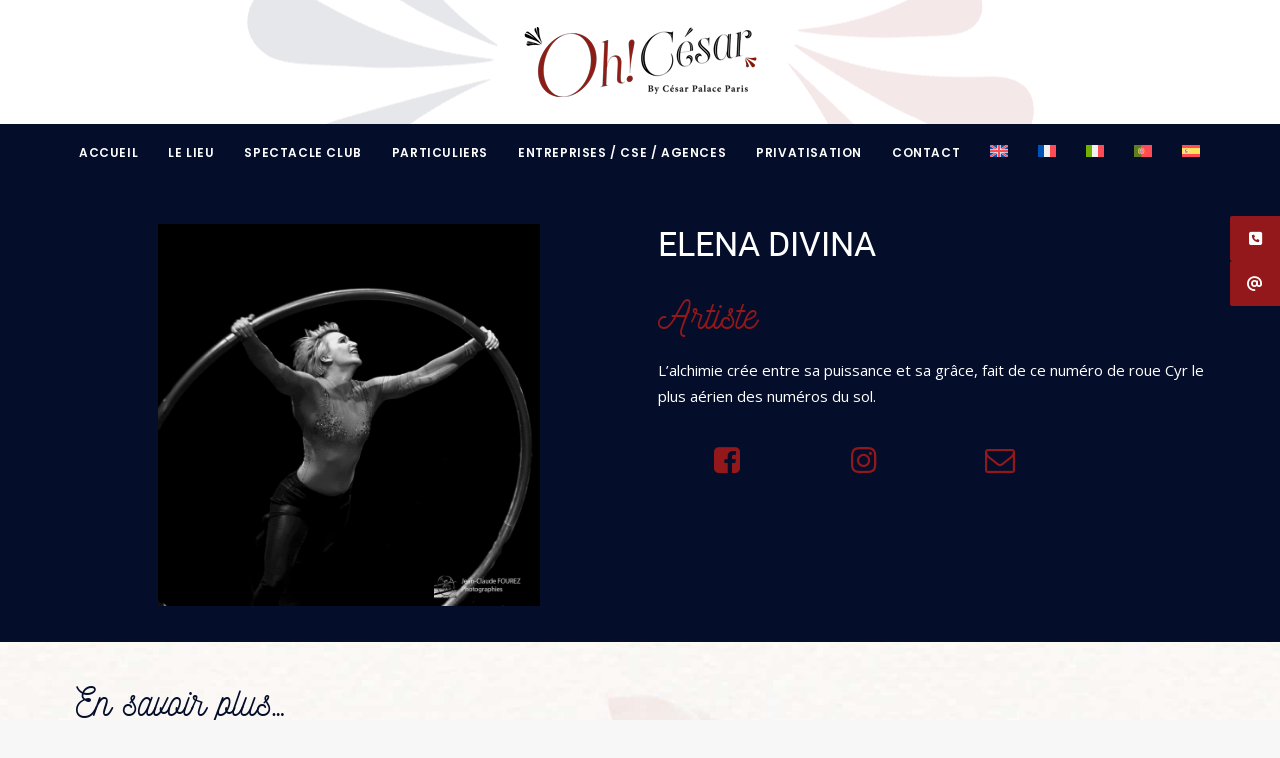

--- FILE ---
content_type: text/html; charset=UTF-8
request_url: https://ohcesarparis.com/portfolio/elena-divina/
body_size: 26140
content:
<!DOCTYPE html>
<html class="no-touch" lang="fr-FR" xmlns="http://www.w3.org/1999/xhtml">
<head>
<meta http-equiv="Content-Type" content="text/html; charset=UTF-8">
<meta name="viewport" content="width=device-width, initial-scale=1">
<link rel="profile" href="http://gmpg.org/xfn/11">
<link rel="pingback" href="https://ohcesarparis.com/xmlrpc.php">
<script>
(function(i,s,o,g,r,a,m){i['GoogleAnalyticsObject']=r;i[r]=i[r]||function(){
(i[r].q=i[r].q||[]).push(arguments)},i[r].l=1*new Date();a=s.createElement(o),
m=s.getElementsByTagName(o)[0];a.async=1;a.src=g;m.parentNode.insertBefore(a,m)
})(window,document,'script','//www.google-analytics.com/analytics.js','ga');
ga('create','UA-102420849-1', 'auto');
ga('send', 'pageview');
</script>
<meta name='robots' content='index, follow, max-image-preview:large, max-snippet:-1, max-video-preview:-1' />
	<style>img:is([sizes="auto" i], [sizes^="auto," i]) { contain-intrinsic-size: 3000px 1500px }</style>
	
	<!-- This site is optimized with the Yoast SEO plugin v26.4 - https://yoast.com/wordpress/plugins/seo/ -->
	<title>ELENA DIVINA - Oh César by César Palace Paris</title>
	<link rel="canonical" href="https://ohcesarparis.com/portfolio/elena-divina/" />
	<meta property="og:locale" content="fr_FR" />
	<meta property="og:type" content="article" />
	<meta property="og:title" content="ELENA DIVINA - Oh César by César Palace Paris" />
	<meta property="og:description" content="L’alchimie crée entre sa puissance et sa grâce, fait de ce numéro de roue Cyr le plus aérien des numéros du sol." />
	<meta property="og:url" content="https://ohcesarparis.com/portfolio/elena-divina/" />
	<meta property="og:site_name" content="Oh César by César Palace Paris" />
	<meta property="article:publisher" content="https://www.facebook.com/CesarPalaceParis" />
	<meta property="article:modified_time" content="2023-01-17T10:40:53+00:00" />
	<meta property="og:image" content="https://ohcesarparis.com/wp-content/uploads/2017/03/ELENA-DVININA-7.jpg" />
	<meta property="og:image:width" content="1772" />
	<meta property="og:image:height" content="1772" />
	<meta property="og:image:type" content="image/jpeg" />
	<meta name="twitter:card" content="summary_large_image" />
	<meta name="twitter:site" content="@CsarPalaceParis" />
	<meta name="twitter:label1" content="Durée de lecture estimée" />
	<meta name="twitter:data1" content="2 minutes" />
	<script type="application/ld+json" class="yoast-schema-graph">{"@context":"https://schema.org","@graph":[{"@type":"WebPage","@id":"https://ohcesarparis.com/portfolio/elena-divina/","url":"https://ohcesarparis.com/portfolio/elena-divina/","name":"ELENA DIVINA - Oh César by César Palace Paris","isPartOf":{"@id":"https://ohcesarparis.com/#website"},"primaryImageOfPage":{"@id":"https://ohcesarparis.com/portfolio/elena-divina/#primaryimage"},"image":{"@id":"https://ohcesarparis.com/portfolio/elena-divina/#primaryimage"},"thumbnailUrl":"https://ohcesarparis.com/wp-content/uploads/2017/03/ELENA-DVININA-7.jpg","datePublished":"2017-03-20T14:16:33+00:00","dateModified":"2023-01-17T10:40:53+00:00","breadcrumb":{"@id":"https://ohcesarparis.com/portfolio/elena-divina/#breadcrumb"},"inLanguage":"fr-FR","potentialAction":[{"@type":"ReadAction","target":["https://ohcesarparis.com/portfolio/elena-divina/"]}]},{"@type":"ImageObject","inLanguage":"fr-FR","@id":"https://ohcesarparis.com/portfolio/elena-divina/#primaryimage","url":"https://ohcesarparis.com/wp-content/uploads/2017/03/ELENA-DVININA-7.jpg","contentUrl":"https://ohcesarparis.com/wp-content/uploads/2017/03/ELENA-DVININA-7.jpg","width":1772,"height":1772},{"@type":"BreadcrumbList","@id":"https://ohcesarparis.com/portfolio/elena-divina/#breadcrumb","itemListElement":[{"@type":"ListItem","position":1,"name":"Accueil","item":"https://ohcesarparis.com/"},{"@type":"ListItem","position":2,"name":"Portfolio","item":"https://ohcesarparis.com/portfolio/"},{"@type":"ListItem","position":3,"name":"ELENA DIVINA"}]},{"@type":"WebSite","@id":"https://ohcesarparis.com/#website","url":"https://ohcesarparis.com/","name":"Oh César by César Palace Paris","description":"Passez une soirée de rêve au cabaret","publisher":{"@id":"https://ohcesarparis.com/#organization"},"potentialAction":[{"@type":"SearchAction","target":{"@type":"EntryPoint","urlTemplate":"https://ohcesarparis.com/?s={search_term_string}"},"query-input":{"@type":"PropertyValueSpecification","valueRequired":true,"valueName":"search_term_string"}}],"inLanguage":"fr-FR"},{"@type":"Organization","@id":"https://ohcesarparis.com/#organization","name":"Oh Cesar Paris","url":"https://ohcesarparis.com/","logo":{"@type":"ImageObject","inLanguage":"fr-FR","@id":"https://ohcesarparis.com/#/schema/logo/image/","url":"https://ohcesarparis.com/wp-content/uploads/2017/03/logo-oh-cesar-by-cesar-palace-paris.png","contentUrl":"https://ohcesarparis.com/wp-content/uploads/2017/03/logo-oh-cesar-by-cesar-palace-paris.png","width":240,"height":70,"caption":"Oh Cesar Paris"},"image":{"@id":"https://ohcesarparis.com/#/schema/logo/image/"},"sameAs":["https://www.facebook.com/CesarPalaceParis","https://x.com/CsarPalaceParis","https://www.instagram.com/cesarpalaceparis/"]}]}</script>
	<!-- / Yoast SEO plugin. -->


<link rel='dns-prefetch' href='//fonts.googleapis.com' />
<link rel='dns-prefetch' href='//cdnjs.cloudflare.com' />
<link rel="alternate" type="application/rss+xml" title="Oh César by César Palace Paris &raquo; Flux" href="https://ohcesarparis.com/feed/" />
<link rel="alternate" type="application/rss+xml" title="Oh César by César Palace Paris &raquo; Flux des commentaires" href="https://ohcesarparis.com/comments/feed/" />
<script type="text/javascript">
/* <![CDATA[ */
window._wpemojiSettings = {"baseUrl":"https:\/\/s.w.org\/images\/core\/emoji\/16.0.1\/72x72\/","ext":".png","svgUrl":"https:\/\/s.w.org\/images\/core\/emoji\/16.0.1\/svg\/","svgExt":".svg","source":{"concatemoji":"https:\/\/ohcesarparis.com\/wp-includes\/js\/wp-emoji-release.min.js?ver=6.8.3"}};
/*! This file is auto-generated */
!function(s,n){var o,i,e;function c(e){try{var t={supportTests:e,timestamp:(new Date).valueOf()};sessionStorage.setItem(o,JSON.stringify(t))}catch(e){}}function p(e,t,n){e.clearRect(0,0,e.canvas.width,e.canvas.height),e.fillText(t,0,0);var t=new Uint32Array(e.getImageData(0,0,e.canvas.width,e.canvas.height).data),a=(e.clearRect(0,0,e.canvas.width,e.canvas.height),e.fillText(n,0,0),new Uint32Array(e.getImageData(0,0,e.canvas.width,e.canvas.height).data));return t.every(function(e,t){return e===a[t]})}function u(e,t){e.clearRect(0,0,e.canvas.width,e.canvas.height),e.fillText(t,0,0);for(var n=e.getImageData(16,16,1,1),a=0;a<n.data.length;a++)if(0!==n.data[a])return!1;return!0}function f(e,t,n,a){switch(t){case"flag":return n(e,"\ud83c\udff3\ufe0f\u200d\u26a7\ufe0f","\ud83c\udff3\ufe0f\u200b\u26a7\ufe0f")?!1:!n(e,"\ud83c\udde8\ud83c\uddf6","\ud83c\udde8\u200b\ud83c\uddf6")&&!n(e,"\ud83c\udff4\udb40\udc67\udb40\udc62\udb40\udc65\udb40\udc6e\udb40\udc67\udb40\udc7f","\ud83c\udff4\u200b\udb40\udc67\u200b\udb40\udc62\u200b\udb40\udc65\u200b\udb40\udc6e\u200b\udb40\udc67\u200b\udb40\udc7f");case"emoji":return!a(e,"\ud83e\udedf")}return!1}function g(e,t,n,a){var r="undefined"!=typeof WorkerGlobalScope&&self instanceof WorkerGlobalScope?new OffscreenCanvas(300,150):s.createElement("canvas"),o=r.getContext("2d",{willReadFrequently:!0}),i=(o.textBaseline="top",o.font="600 32px Arial",{});return e.forEach(function(e){i[e]=t(o,e,n,a)}),i}function t(e){var t=s.createElement("script");t.src=e,t.defer=!0,s.head.appendChild(t)}"undefined"!=typeof Promise&&(o="wpEmojiSettingsSupports",i=["flag","emoji"],n.supports={everything:!0,everythingExceptFlag:!0},e=new Promise(function(e){s.addEventListener("DOMContentLoaded",e,{once:!0})}),new Promise(function(t){var n=function(){try{var e=JSON.parse(sessionStorage.getItem(o));if("object"==typeof e&&"number"==typeof e.timestamp&&(new Date).valueOf()<e.timestamp+604800&&"object"==typeof e.supportTests)return e.supportTests}catch(e){}return null}();if(!n){if("undefined"!=typeof Worker&&"undefined"!=typeof OffscreenCanvas&&"undefined"!=typeof URL&&URL.createObjectURL&&"undefined"!=typeof Blob)try{var e="postMessage("+g.toString()+"("+[JSON.stringify(i),f.toString(),p.toString(),u.toString()].join(",")+"));",a=new Blob([e],{type:"text/javascript"}),r=new Worker(URL.createObjectURL(a),{name:"wpTestEmojiSupports"});return void(r.onmessage=function(e){c(n=e.data),r.terminate(),t(n)})}catch(e){}c(n=g(i,f,p,u))}t(n)}).then(function(e){for(var t in e)n.supports[t]=e[t],n.supports.everything=n.supports.everything&&n.supports[t],"flag"!==t&&(n.supports.everythingExceptFlag=n.supports.everythingExceptFlag&&n.supports[t]);n.supports.everythingExceptFlag=n.supports.everythingExceptFlag&&!n.supports.flag,n.DOMReady=!1,n.readyCallback=function(){n.DOMReady=!0}}).then(function(){return e}).then(function(){var e;n.supports.everything||(n.readyCallback(),(e=n.source||{}).concatemoji?t(e.concatemoji):e.wpemoji&&e.twemoji&&(t(e.twemoji),t(e.wpemoji)))}))}((window,document),window._wpemojiSettings);
/* ]]> */
</script>
<link rel='stylesheet' id='vc_extensions_cqbundle_adminicon-css' href='https://ohcesarparis.com/wp-content/plugins/vc-extensions-bundle/css/admin_icon.css?ver=6.8.3' type='text/css' media='all' />
<link rel='stylesheet' id='sbi_styles-css' href='https://ohcesarparis.com/wp-content/plugins/instagram-feed/css/sbi-styles.min.css?ver=6.10.0' type='text/css' media='all' />
<style id='wp-emoji-styles-inline-css' type='text/css'>

	img.wp-smiley, img.emoji {
		display: inline !important;
		border: none !important;
		box-shadow: none !important;
		height: 1em !important;
		width: 1em !important;
		margin: 0 0.07em !important;
		vertical-align: -0.1em !important;
		background: none !important;
		padding: 0 !important;
	}
</style>
<link rel='stylesheet' id='wp-block-library-css' href='https://ohcesarparis.com/wp-includes/css/dist/block-library/style.min.css?ver=6.8.3' type='text/css' media='all' />
<style id='classic-theme-styles-inline-css' type='text/css'>
/*! This file is auto-generated */
.wp-block-button__link{color:#fff;background-color:#32373c;border-radius:9999px;box-shadow:none;text-decoration:none;padding:calc(.667em + 2px) calc(1.333em + 2px);font-size:1.125em}.wp-block-file__button{background:#32373c;color:#fff;text-decoration:none}
</style>
<style id='global-styles-inline-css' type='text/css'>
:root{--wp--preset--aspect-ratio--square: 1;--wp--preset--aspect-ratio--4-3: 4/3;--wp--preset--aspect-ratio--3-4: 3/4;--wp--preset--aspect-ratio--3-2: 3/2;--wp--preset--aspect-ratio--2-3: 2/3;--wp--preset--aspect-ratio--16-9: 16/9;--wp--preset--aspect-ratio--9-16: 9/16;--wp--preset--color--black: #000000;--wp--preset--color--cyan-bluish-gray: #abb8c3;--wp--preset--color--white: #ffffff;--wp--preset--color--pale-pink: #f78da7;--wp--preset--color--vivid-red: #cf2e2e;--wp--preset--color--luminous-vivid-orange: #ff6900;--wp--preset--color--luminous-vivid-amber: #fcb900;--wp--preset--color--light-green-cyan: #7bdcb5;--wp--preset--color--vivid-green-cyan: #00d084;--wp--preset--color--pale-cyan-blue: #8ed1fc;--wp--preset--color--vivid-cyan-blue: #0693e3;--wp--preset--color--vivid-purple: #9b51e0;--wp--preset--gradient--vivid-cyan-blue-to-vivid-purple: linear-gradient(135deg,rgba(6,147,227,1) 0%,rgb(155,81,224) 100%);--wp--preset--gradient--light-green-cyan-to-vivid-green-cyan: linear-gradient(135deg,rgb(122,220,180) 0%,rgb(0,208,130) 100%);--wp--preset--gradient--luminous-vivid-amber-to-luminous-vivid-orange: linear-gradient(135deg,rgba(252,185,0,1) 0%,rgba(255,105,0,1) 100%);--wp--preset--gradient--luminous-vivid-orange-to-vivid-red: linear-gradient(135deg,rgba(255,105,0,1) 0%,rgb(207,46,46) 100%);--wp--preset--gradient--very-light-gray-to-cyan-bluish-gray: linear-gradient(135deg,rgb(238,238,238) 0%,rgb(169,184,195) 100%);--wp--preset--gradient--cool-to-warm-spectrum: linear-gradient(135deg,rgb(74,234,220) 0%,rgb(151,120,209) 20%,rgb(207,42,186) 40%,rgb(238,44,130) 60%,rgb(251,105,98) 80%,rgb(254,248,76) 100%);--wp--preset--gradient--blush-light-purple: linear-gradient(135deg,rgb(255,206,236) 0%,rgb(152,150,240) 100%);--wp--preset--gradient--blush-bordeaux: linear-gradient(135deg,rgb(254,205,165) 0%,rgb(254,45,45) 50%,rgb(107,0,62) 100%);--wp--preset--gradient--luminous-dusk: linear-gradient(135deg,rgb(255,203,112) 0%,rgb(199,81,192) 50%,rgb(65,88,208) 100%);--wp--preset--gradient--pale-ocean: linear-gradient(135deg,rgb(255,245,203) 0%,rgb(182,227,212) 50%,rgb(51,167,181) 100%);--wp--preset--gradient--electric-grass: linear-gradient(135deg,rgb(202,248,128) 0%,rgb(113,206,126) 100%);--wp--preset--gradient--midnight: linear-gradient(135deg,rgb(2,3,129) 0%,rgb(40,116,252) 100%);--wp--preset--font-size--small: 13px;--wp--preset--font-size--medium: 20px;--wp--preset--font-size--large: 36px;--wp--preset--font-size--x-large: 42px;--wp--preset--spacing--20: 0.44rem;--wp--preset--spacing--30: 0.67rem;--wp--preset--spacing--40: 1rem;--wp--preset--spacing--50: 1.5rem;--wp--preset--spacing--60: 2.25rem;--wp--preset--spacing--70: 3.38rem;--wp--preset--spacing--80: 5.06rem;--wp--preset--shadow--natural: 6px 6px 9px rgba(0, 0, 0, 0.2);--wp--preset--shadow--deep: 12px 12px 50px rgba(0, 0, 0, 0.4);--wp--preset--shadow--sharp: 6px 6px 0px rgba(0, 0, 0, 0.2);--wp--preset--shadow--outlined: 6px 6px 0px -3px rgba(255, 255, 255, 1), 6px 6px rgba(0, 0, 0, 1);--wp--preset--shadow--crisp: 6px 6px 0px rgba(0, 0, 0, 1);}:where(.is-layout-flex){gap: 0.5em;}:where(.is-layout-grid){gap: 0.5em;}body .is-layout-flex{display: flex;}.is-layout-flex{flex-wrap: wrap;align-items: center;}.is-layout-flex > :is(*, div){margin: 0;}body .is-layout-grid{display: grid;}.is-layout-grid > :is(*, div){margin: 0;}:where(.wp-block-columns.is-layout-flex){gap: 2em;}:where(.wp-block-columns.is-layout-grid){gap: 2em;}:where(.wp-block-post-template.is-layout-flex){gap: 1.25em;}:where(.wp-block-post-template.is-layout-grid){gap: 1.25em;}.has-black-color{color: var(--wp--preset--color--black) !important;}.has-cyan-bluish-gray-color{color: var(--wp--preset--color--cyan-bluish-gray) !important;}.has-white-color{color: var(--wp--preset--color--white) !important;}.has-pale-pink-color{color: var(--wp--preset--color--pale-pink) !important;}.has-vivid-red-color{color: var(--wp--preset--color--vivid-red) !important;}.has-luminous-vivid-orange-color{color: var(--wp--preset--color--luminous-vivid-orange) !important;}.has-luminous-vivid-amber-color{color: var(--wp--preset--color--luminous-vivid-amber) !important;}.has-light-green-cyan-color{color: var(--wp--preset--color--light-green-cyan) !important;}.has-vivid-green-cyan-color{color: var(--wp--preset--color--vivid-green-cyan) !important;}.has-pale-cyan-blue-color{color: var(--wp--preset--color--pale-cyan-blue) !important;}.has-vivid-cyan-blue-color{color: var(--wp--preset--color--vivid-cyan-blue) !important;}.has-vivid-purple-color{color: var(--wp--preset--color--vivid-purple) !important;}.has-black-background-color{background-color: var(--wp--preset--color--black) !important;}.has-cyan-bluish-gray-background-color{background-color: var(--wp--preset--color--cyan-bluish-gray) !important;}.has-white-background-color{background-color: var(--wp--preset--color--white) !important;}.has-pale-pink-background-color{background-color: var(--wp--preset--color--pale-pink) !important;}.has-vivid-red-background-color{background-color: var(--wp--preset--color--vivid-red) !important;}.has-luminous-vivid-orange-background-color{background-color: var(--wp--preset--color--luminous-vivid-orange) !important;}.has-luminous-vivid-amber-background-color{background-color: var(--wp--preset--color--luminous-vivid-amber) !important;}.has-light-green-cyan-background-color{background-color: var(--wp--preset--color--light-green-cyan) !important;}.has-vivid-green-cyan-background-color{background-color: var(--wp--preset--color--vivid-green-cyan) !important;}.has-pale-cyan-blue-background-color{background-color: var(--wp--preset--color--pale-cyan-blue) !important;}.has-vivid-cyan-blue-background-color{background-color: var(--wp--preset--color--vivid-cyan-blue) !important;}.has-vivid-purple-background-color{background-color: var(--wp--preset--color--vivid-purple) !important;}.has-black-border-color{border-color: var(--wp--preset--color--black) !important;}.has-cyan-bluish-gray-border-color{border-color: var(--wp--preset--color--cyan-bluish-gray) !important;}.has-white-border-color{border-color: var(--wp--preset--color--white) !important;}.has-pale-pink-border-color{border-color: var(--wp--preset--color--pale-pink) !important;}.has-vivid-red-border-color{border-color: var(--wp--preset--color--vivid-red) !important;}.has-luminous-vivid-orange-border-color{border-color: var(--wp--preset--color--luminous-vivid-orange) !important;}.has-luminous-vivid-amber-border-color{border-color: var(--wp--preset--color--luminous-vivid-amber) !important;}.has-light-green-cyan-border-color{border-color: var(--wp--preset--color--light-green-cyan) !important;}.has-vivid-green-cyan-border-color{border-color: var(--wp--preset--color--vivid-green-cyan) !important;}.has-pale-cyan-blue-border-color{border-color: var(--wp--preset--color--pale-cyan-blue) !important;}.has-vivid-cyan-blue-border-color{border-color: var(--wp--preset--color--vivid-cyan-blue) !important;}.has-vivid-purple-border-color{border-color: var(--wp--preset--color--vivid-purple) !important;}.has-vivid-cyan-blue-to-vivid-purple-gradient-background{background: var(--wp--preset--gradient--vivid-cyan-blue-to-vivid-purple) !important;}.has-light-green-cyan-to-vivid-green-cyan-gradient-background{background: var(--wp--preset--gradient--light-green-cyan-to-vivid-green-cyan) !important;}.has-luminous-vivid-amber-to-luminous-vivid-orange-gradient-background{background: var(--wp--preset--gradient--luminous-vivid-amber-to-luminous-vivid-orange) !important;}.has-luminous-vivid-orange-to-vivid-red-gradient-background{background: var(--wp--preset--gradient--luminous-vivid-orange-to-vivid-red) !important;}.has-very-light-gray-to-cyan-bluish-gray-gradient-background{background: var(--wp--preset--gradient--very-light-gray-to-cyan-bluish-gray) !important;}.has-cool-to-warm-spectrum-gradient-background{background: var(--wp--preset--gradient--cool-to-warm-spectrum) !important;}.has-blush-light-purple-gradient-background{background: var(--wp--preset--gradient--blush-light-purple) !important;}.has-blush-bordeaux-gradient-background{background: var(--wp--preset--gradient--blush-bordeaux) !important;}.has-luminous-dusk-gradient-background{background: var(--wp--preset--gradient--luminous-dusk) !important;}.has-pale-ocean-gradient-background{background: var(--wp--preset--gradient--pale-ocean) !important;}.has-electric-grass-gradient-background{background: var(--wp--preset--gradient--electric-grass) !important;}.has-midnight-gradient-background{background: var(--wp--preset--gradient--midnight) !important;}.has-small-font-size{font-size: var(--wp--preset--font-size--small) !important;}.has-medium-font-size{font-size: var(--wp--preset--font-size--medium) !important;}.has-large-font-size{font-size: var(--wp--preset--font-size--large) !important;}.has-x-large-font-size{font-size: var(--wp--preset--font-size--x-large) !important;}
:where(.wp-block-post-template.is-layout-flex){gap: 1.25em;}:where(.wp-block-post-template.is-layout-grid){gap: 1.25em;}
:where(.wp-block-columns.is-layout-flex){gap: 2em;}:where(.wp-block-columns.is-layout-grid){gap: 2em;}
:root :where(.wp-block-pullquote){font-size: 1.5em;line-height: 1.6;}
</style>
<link rel='stylesheet' id='azc-tsh-css' href='https://ohcesarparis.com/wp-content/plugins/azurecurve-toggle-showhide/style.css?ver=1.0.0' type='text/css' media='all' />
<style id='azc-tsh-inline-css' type='text/css'>
.azc_tsh_toggle_active {
							background-image: url(https://ohcesarparis.com/wp-content/plugins/azurecurve-toggle-showhide/images/azure_minus.png) !important;
						}
						.azc_tsh_toggle_open_active {
							background-image: url(https://ohcesarparis.com/wp-content/plugins/azurecurve-toggle-showhide/images/azure_minus.png);
						}
						.azc_tsh_toggle {
							background-image: url(https://ohcesarparis.com/wp-content/plugins/azurecurve-toggle-showhide/images/azure_plus.png);
						}
						.azc_tsh_toggle_open {
							background-image: url(https://ohcesarparis.com/wp-content/plugins/azurecurve-toggle-showhide/images/azure_plus.png) !important;
						}
						
</style>
<link rel='stylesheet' id='contact-form-7-css' href='https://ohcesarparis.com/wp-content/plugins/contact-form-7/includes/css/styles.css?ver=6.1.4' type='text/css' media='all' />
<style id='contact-form-7-inline-css' type='text/css'>
.wpcf7 .wpcf7-recaptcha iframe {margin-bottom: 0;}.wpcf7 .wpcf7-recaptcha[data-align="center"] > div {margin: 0 auto;}.wpcf7 .wpcf7-recaptcha[data-align="right"] > div {margin: 0 0 0 auto;}
</style>
<link rel='stylesheet' id='uncodefont-google-css' href='//fonts.googleapis.com/css?family=Poppins%3A300%2Cregular%2C500%2C600%2C700%7CHind%3A300%2Cregular%2C500%2C600%2C700%7CFjalla+One%3Aregular%7COpen+Sans%3A300%2C300italic%2Cregular%2Citalic%2C600%2C600italic%2C700%2C700italic%2C800%2C800italic&#038;subset=devanagari%2Clatin-ext%2Clatin%2Cvietnamese%2Cgreek%2Ccyrillic-ext%2Ccyrillic%2Cgreek-ext&#038;ver=2.9.4.4' type='text/css' media='all' />
<link rel='stylesheet' id='uncode-privacy-css' href='https://ohcesarparis.com/wp-content/plugins/uncode-privacy/assets/css/uncode-privacy-public.css?ver=2.2.7' type='text/css' media='all' />
<link rel='stylesheet' id='video_popup_main_style-css' href='https://ohcesarparis.com/wp-content/plugins/video-popup/assets/css/videoPopup.css?ver=2.0.1' type='text/css' media='all' />
<link rel='stylesheet' id='wpml-legacy-dropdown-0-css' href='https://ohcesarparis.com/wp-content/plugins/sitepress-multilingual-cms/templates/language-switchers/legacy-dropdown/style.min.css?ver=1' type='text/css' media='all' />
<link rel='stylesheet' id='wpml-legacy-horizontal-list-0-css' href='https://ohcesarparis.com/wp-content/plugins/sitepress-multilingual-cms/templates/language-switchers/legacy-list-horizontal/style.min.css?ver=1' type='text/css' media='all' />
<style id='wpml-legacy-horizontal-list-0-inline-css' type='text/css'>
.wpml-ls-statics-footer a, .wpml-ls-statics-footer .wpml-ls-sub-menu a, .wpml-ls-statics-footer .wpml-ls-sub-menu a:link, .wpml-ls-statics-footer li:not(.wpml-ls-current-language) .wpml-ls-link, .wpml-ls-statics-footer li:not(.wpml-ls-current-language) .wpml-ls-link:link {color:#444444;background-color:#ffffff;}.wpml-ls-statics-footer .wpml-ls-sub-menu a:hover,.wpml-ls-statics-footer .wpml-ls-sub-menu a:focus, .wpml-ls-statics-footer .wpml-ls-sub-menu a:link:hover, .wpml-ls-statics-footer .wpml-ls-sub-menu a:link:focus {color:#000000;background-color:#eeeeee;}.wpml-ls-statics-footer .wpml-ls-current-language > a {color:#444444;background-color:#ffffff;}.wpml-ls-statics-footer .wpml-ls-current-language:hover>a, .wpml-ls-statics-footer .wpml-ls-current-language>a:focus {color:#000000;background-color:#eeeeee;}
</style>
<link rel='stylesheet' id='wpml-menu-item-0-css' href='https://ohcesarparis.com/wp-content/plugins/sitepress-multilingual-cms/templates/language-switchers/menu-item/style.min.css?ver=1' type='text/css' media='all' />
<link rel='stylesheet' id='ssb-ui-style-css' href='https://ohcesarparis.com/wp-content/plugins/sticky-side-buttons/assets/css/ssb-ui-style.css?ver=2.0.3' type='text/css' media='all' />
<style id='ssb-ui-style-inline-css' type='text/css'>
#ssb-btn-1{background: #93181b;}
#ssb-btn-1:hover{background:rgba(147,24,27,0.9);}
#ssb-btn-1 a{color: #ffffff;}
.ssb-share-btn,.ssb-share-btn .ssb-social-popup{background:#93181b;color:#ffffff}
.ssb-share-btn:hover{background:rgba(147,24,27,0.9);}
.ssb-share-btn a{color:#ffffff !important;}
#ssb-btn-2{background: #93181b;}
#ssb-btn-2:hover{background:rgba(147,24,27,0.9);}
#ssb-btn-2 a{color: #ffffff;}

</style>
<link rel='stylesheet' id='ssb-fontawesome-frontend-css' href='https://cdnjs.cloudflare.com/ajax/libs/font-awesome/6.7.2/css/all.min.css?ver=6.7.2' type='text/css' media='all' />
<link rel='stylesheet' id='cms-navigation-style-base-css' href='https://ohcesarparis.com/wp-content/plugins/wpml-cms-nav/res/css/cms-navigation-base.css?ver=1.5.6' type='text/css' media='screen' />
<link rel='stylesheet' id='cms-navigation-style-css' href='https://ohcesarparis.com/wp-content/plugins/wpml-cms-nav/res/css/cms-navigation.css?ver=1.5.6' type='text/css' media='screen' />
<link rel='stylesheet' id='uncode-style-css' href='https://ohcesarparis.com/wp-content/themes/uncode/library/css/style.css?ver=203696582' type='text/css' media='all' />
<style id='uncode-style-inline-css' type='text/css'>

@media (max-width: 959px) { .navbar-brand > * { height: 50px !important;}}
@media (min-width: 960px) { .limit-width { max-width: 1200px; margin: auto;}}
.menu-primary ul.menu-smart > li > a, .menu-primary ul.menu-smart li.dropdown > a, .menu-primary ul.menu-smart li.mega-menu > a, .vmenu-container ul.menu-smart > li > a, .vmenu-container ul.menu-smart li.dropdown > a { text-transform: uppercase; }
#changer-back-color { transition: background-color 1000ms cubic-bezier(0.25, 1, 0.5, 1) !important; } #changer-back-color > div { transition: opacity 1000ms cubic-bezier(0.25, 1, 0.5, 1) !important; } body.bg-changer-init.disable-hover .main-wrapper .style-light,  body.bg-changer-init.disable-hover .main-wrapper .style-light h1,  body.bg-changer-init.disable-hover .main-wrapper .style-light h2, body.bg-changer-init.disable-hover .main-wrapper .style-light h3, body.bg-changer-init.disable-hover .main-wrapper .style-light h4, body.bg-changer-init.disable-hover .main-wrapper .style-light h5, body.bg-changer-init.disable-hover .main-wrapper .style-light h6, body.bg-changer-init.disable-hover .main-wrapper .style-light a, body.bg-changer-init.disable-hover .main-wrapper .style-dark, body.bg-changer-init.disable-hover .main-wrapper .style-dark h1, body.bg-changer-init.disable-hover .main-wrapper .style-dark h2, body.bg-changer-init.disable-hover .main-wrapper .style-dark h3, body.bg-changer-init.disable-hover .main-wrapper .style-dark h4, body.bg-changer-init.disable-hover .main-wrapper .style-dark h5, body.bg-changer-init.disable-hover .main-wrapper .style-dark h6, body.bg-changer-init.disable-hover .main-wrapper .style-dark a { transition: color 1000ms cubic-bezier(0.25, 1, 0.5, 1) !important; }
</style>
<link rel='stylesheet' id='uncode-custom-style-css' href='https://ohcesarparis.com/wp-content/themes/uncode/library/css/style-custom.css?ver=1728550868' type='text/css' media='all' />
<link rel='stylesheet' id='child-style-css' href='https://ohcesarparis.com/wp-content/themes/uncode-child/style.css?ver=203696582' type='text/css' media='all' />
<link rel='stylesheet' id='uncode-icons-css' href='https://ohcesarparis.com/wp-content/themes/uncode/library/css/uncode-icons.css?ver=1728550868' type='text/css' media='all' />
<style id='rocket-lazyload-inline-css' type='text/css'>
.rll-youtube-player{position:relative;padding-bottom:56.23%;height:0;overflow:hidden;max-width:100%;}.rll-youtube-player:focus-within{outline: 2px solid currentColor;outline-offset: 5px;}.rll-youtube-player iframe{position:absolute;top:0;left:0;width:100%;height:100%;z-index:100;background:0 0}.rll-youtube-player img{bottom:0;display:block;left:0;margin:auto;max-width:100%;width:100%;position:absolute;right:0;top:0;border:none;height:auto;-webkit-transition:.4s all;-moz-transition:.4s all;transition:.4s all}.rll-youtube-player img:hover{-webkit-filter:brightness(75%)}.rll-youtube-player .play{height:100%;width:100%;left:0;top:0;position:absolute;background:url(https://ohcesarparis.com/wp-content/plugins/rocket-lazy-load/assets/img/youtube.png) no-repeat center;background-color: transparent !important;cursor:pointer;border:none;}
</style>
<script type="text/javascript" src="https://ohcesarparis.com/wp-includes/js/jquery/jquery.min.js?ver=3.7.1" id="jquery-core-js"></script>
<script type="text/javascript" src="https://ohcesarparis.com/wp-includes/js/jquery/jquery-migrate.min.js?ver=3.4.1" id="jquery-migrate-js"></script>
<script type="text/javascript" id="wpml-cookie-js-extra">
/* <![CDATA[ */
var wpml_cookies = {"wp-wpml_current_language":{"value":"fr","expires":1,"path":"\/"}};
var wpml_cookies = {"wp-wpml_current_language":{"value":"fr","expires":1,"path":"\/"}};
/* ]]> */
</script>
<script type="text/javascript" src="https://ohcesarparis.com/wp-content/plugins/sitepress-multilingual-cms/res/js/cookies/language-cookie.js?ver=485900" id="wpml-cookie-js" defer="defer" data-wp-strategy="defer"></script>
<script type="text/javascript" src="https://ohcesarparis.com/wp-content/plugins/azurecurve-toggle-showhide/jquery.js?ver=3.9.1" id="azc-tsh-js"></script>
<script type="text/javascript" src="//ohcesarparis.com/wp-content/plugins/revslider/sr6/assets/js/rbtools.min.js?ver=6.7.29" async id="tp-tools-js"></script>
<script type="text/javascript" src="//ohcesarparis.com/wp-content/plugins/revslider/sr6/assets/js/rs6.min.js?ver=6.7.34" async id="revmin-js"></script>
<script type="text/javascript" id="video_popup_main_modal-js-extra">
/* <![CDATA[ */
var theVideoPopupGeneralOptions = {"wrap_close":"false","no_cookie":"false","debug":"0"};
/* ]]> */
</script>
<script type="text/javascript" src="https://ohcesarparis.com/wp-content/plugins/video-popup/assets/js/videoPopup.js?ver=2.0.1" id="video_popup_main_modal-js"></script>
<script type="text/javascript" id="ga_events_main_script-js-extra">
/* <![CDATA[ */
var ga_options = {"anonymizeip":"","advanced":"","snippet_type":"universal","tracking_id":"UA-102420849-1","gtm_id":"","domain":"","click_elements":[{"name":"btn-form-limousine","type":"class","category":"btn-form-limousine","action":"Clic","label":"btn-form-limousine","value":"","bounce":"false"},{"name":"btn-form-anniversaire","type":"class","category":"btn-form-anniversaire","action":"clic","label":"btn-form-anniversaire","value":"","bounce":"false"},{"name":"tel-indiv-page-contact","type":"class","category":"tel-indiv-page-contact","action":"clic","label":"tel-indiv-page-contact","value":"","bounce":"false"},{"name":"tel-event-page-contact","type":"class","category":"tel-event-page-contact","action":"clic","label":"tel-event-page-contact","value":"","bounce":"false"},{"name":"tel-groupes-page-contact","type":"class","category":"tel-groupes-page-contact","action":"Clic","label":"tel-groupes-page-contact","value":"","bounce":"false"},{"name":"btn-form-page-contact ","type":"class","category":"btn-form-page-contact ","action":"Clic","label":"btn-form-page-contact ","value":"","bounce":"false"},{"name":"btn-form-contact-all","type":"class","category":"btn-form-contact-all","action":"clic","label":"btn-form-contact-all","value":"","bounce":"false"},{"name":"btn-form-entreprises","type":"class","category":"btn-form-entreprises","action":"Clic","label":"btn-form-entreprises","value":"","bounce":"false"},{"name":"btn-form-retraite","type":"class","category":"btn-form-retraite","action":"clic","label":"btn-form-retraite","value":"","bounce":"false"},{"name":"btn-form-evjf-evg","type":"class","category":"btn-form-evjf-evg","action":"Clic","label":"btn-form-evjf-evg","value":"","bounce":"false"},{"name":"btn-form-workshop","type":"class","category":"btn-form-workshop","action":"clic","label":"btn-form-workshop","value":"","bounce":"false"},{"name":"btn-form-conference","type":"class","category":"btn-form-conference","action":"clic","label":"btn-form-conference","value":"","bounce":"false"},{"name":"btn-form-concerts","type":"class","category":"btn-form-concerts","action":"Clic","label":"btn-form-concerts","value":"","bounce":"false"},{"name":"btn-form-seminaire","type":"class","category":"btn-form-seminaire","action":"Clic","label":"btn-form-seminaire","value":"","bounce":"false"},{"name":"btn-form-defiles","type":"class","category":"BTN FORM DEFILES","action":"clic","label":"BTN FORM DEFILES","value":"","bounce":"false"},{"name":"btn-form-showcase","type":"class","category":"BTN FORM SHOWCASE","action":"clic","label":"BTN FORM SHOWCASE","value":"","bounce":"false"},{"name":"btn-form-groupes","type":"class","category":"BTN FORM PAGES GROUPES","action":"Clic","label":"BTN FORM PAGES GROUPES","value":"","bounce":"false"},{"name":"btn-dl-loca","type":"class","category":"BTN DL LOCAJOUR","action":"Clic","label":"btn dl locajour","value":"","bounce":"false"},{"name":"btn-dej-ce","type":"class","category":"BTN DEJ CE","action":"Clic","label":"btn dej ce","value":"","bounce":"false"},{"name":"btn-diner-ce","type":"class","category":"BTN PAGE DINER","action":"Clic","label":"btn page diner","value":"","bounce":"false"},{"name":"btn-reserver-clara-morgane","type":"class","category":"BTN RESERVER CLARA M","action":"Clic","label":"btn reserver clara m","value":"","bounce":"false"},{"name":"btn-reserver-caroline-marx","type":"class","category":"BTN RESERVER CARO M","action":"Clic","label":"btn reserver caro m","value":"","bounce":"false"},{"name":"cta-reserver-avis","type":"class","category":"CTA RESERVER AVIS","action":"Clic","label":"cta reserver avis","value":"","bounce":"false"},{"name":"reserver-menu","type":"class","category":"BTN RESERVER MENU","action":"Clic","label":"btn reserver menu","value":"","bounce":"false"},{"name":"mailtolocasoir","type":"class","category":"MAILTO LOCASOIR","action":"Clic","label":"mailto locasoir","value":"","bounce":"false"},{"name":"mailtolocajour","type":"class","category":"MAILTO LOCAJOUR","action":"Clic","label":"mailto locajour","value":"","bounce":"false"},{"name":"mail-to-diner","type":"class","category":"MAIL TO DINER","action":"Clic","label":"mail to diner","value":"","bounce":"false"},{"name":"tel-laurence","type":"class","category":"BTN TEL LAURENCE","action":"Clic","label":"pc Btn Tel Laurence","value":"","bounce":"false"},{"name":"tel-caro","type":"class","category":"BTN TEL CARO","action":"Clic","label":"pc Btn Tel Caro","value":"","bounce":"false"},{"name":"tel-christel","type":"class","category":"BTN TEL CHRISTEL","action":"Clic","label":"pc Btn Tel Christel","value":"","bounce":"false"},{"name":"btn-form-billeterie","type":"class","category":"BTN FORM BILLETERIE","action":"Clic","label":"btn form billeterie","value":"","bounce":"false"},{"name":"btn-form-contact","type":"class","category":"BTN FORM CONTACT","action":"Clic","label":"btn form contact","value":"","bounce":"false"},{"name":"btn-form-privatisation","type":"class","category":"BTN FORM PRIVATISATION","action":"Clic","label":"btn form privatisation","value":"","bounce":"false"},{"name":"btn-form-loca-soir","type":"class","category":"BTN FORM LOCASOIR","action":"Clic","label":"Btn form locasoir","value":"","bounce":"false"},{"name":"btn-form-locajour","type":"class","category":"BTN FORM LOCAJOUR","action":"Clic","label":"Btn form locajour","value":"","bounce":"false"},{"name":"btn-form-tourisme","type":"class","category":"BTN FORM TOURISME","action":"Clic","label":"Btn form tourisme","value":"","bounce":"false"},{"name":"btn-form-soireediner","type":"class","category":"BTN FORM SOIREE DINER","action":"Clic","label":"Btn form soiree diner","value":"","bounce":"false"},{"name":"btnform-groupes-ce","type":"class","category":"BTN FORM GROUPES CE","action":"Clic","label":"Btn form groupes ce","value":"","bounce":"false"},{"name":"mailto-tourisme","type":"class","category":"MAILTO TOURISME","action":"Clic","label":"Mailto caro tourisme","value":"","bounce":"false"},{"name":"mailto-groupes-ce","type":"class","category":"MAILTO GROUPES CE","action":"Clic","label":"Mailto christel groupes ce","value":"","bounce":"false"},{"name":"ssb-btn-2","type":"id","category":"BTN CONTACT STICKY","action":"Clic","label":"btn contact sticky","value":"","bounce":"false"},{"name":"ssb-btn-1","type":"id","category":"BTN TEL STICKY","action":"Clic","label":"btn tel sticky","value":"","bounce":"false"},{"name":"reserver-sticky","type":"class","category":"BTN RESERVER STICKY","action":"Clic","label":"btn reserver sticky","value":"","bounce":"true"},{"name":"cta-vpcontact","type":"class","category":"BTN VPC","action":"Clic","label":"Btn vpc","value":"","bounce":"false"}],"scroll_elements":[],"link_clicks_delay":"120","download_tracking_type":["pdf","mp3","pptx","docx"],"force_snippet":"none"};
var gaePlaceholders = {"is_front_page":"","page_title":"ELENA DIVINA"};
/* ]]> */
</script>
<script type="text/javascript" src="https://ohcesarparis.com/wp-content/plugins/wp-google-analytics-events/js/main.js?ver=1.0" id="ga_events_main_script-js"></script>
<script type="text/javascript" src="https://ohcesarparis.com/wp-content/plugins/sitepress-multilingual-cms/templates/language-switchers/legacy-dropdown/script.min.js?ver=1" id="wpml-legacy-dropdown-0-js"></script>
<script type="text/javascript" src="https://ohcesarparis.com/wp-content/themes/uncode-child/script.js?ver=6.8.3" id="child-script-js"></script>
<script type="text/javascript" id="uncode-init-js-extra">
/* <![CDATA[ */
var SiteParameters = {"days":"jours","hours":"heures","minutes":"minutes","seconds":"secondes","constant_scroll":"on","scroll_speed":"2","parallax_factor":"0.25","loading":"Chargement...","slide_name":"slide","slide_footer":"footer","ajax_url":"https:\/\/ohcesarparis.com\/wp-admin\/admin-ajax.php","nonce_adaptive_images":"e6d3068ce3","nonce_srcset_async":"5111a21700","enable_debug":"","block_mobile_videos":"","is_frontend_editor":"","main_width":["1200","px"],"mobile_parallax_allowed":"","listen_for_screen_update":"1","wireframes_plugin_active":"1","sticky_elements":"","resize_quality":"60","register_metadata":"","bg_changer_time":"1000","update_wc_fragments":"1","optimize_shortpixel_image":"","menu_mobile_offcanvas_gap":"45","custom_cursor_selector":"[href], .trigger-overlay, .owl-next, .owl-prev, .owl-dot, input[type=\"submit\"], input[type=\"checkbox\"], button[type=\"submit\"], a[class^=\"ilightbox\"], .ilightbox-thumbnail, .ilightbox-prev, .ilightbox-next, .overlay-close, .unmodal-close, .qty-inset > span, .share-button li, .uncode-post-titles .tmb.tmb-click-area, .btn-link, .tmb-click-row .t-inside, .lg-outer button, .lg-thumb img, a[data-lbox], .uncode-close-offcanvas-overlay, .uncode-nav-next, .uncode-nav-prev, .uncode-nav-index","mobile_parallax_animation":"","lbox_enhanced":"","native_media_player":"","vimeoPlayerParams":"?autoplay=0","ajax_filter_key_search":"key","ajax_filter_key_unfilter":"unfilter","index_pagination_disable_scroll":"","index_pagination_scroll_to":"","uncode_wc_popup_cart_qty":"","disable_hover_hack":"","uncode_nocookie":"","menuHideOnClick":"1","smoothScroll":"","smoothScrollDisableHover":"","smoothScrollQuery":"960","uncode_force_onepage_dots":"","uncode_smooth_scroll_safe":"","uncode_lb_add_galleries":", .gallery","uncode_lb_add_items":", .gallery .gallery-item a","uncode_prev_label":"Previous","uncode_next_label":"Suivant","uncode_slide_label":"Slide","uncode_share_label":"Share on %","uncode_has_ligatures":"","uncode_is_accessible":"","uncode_limit_width":"1200px"};
/* ]]> */
</script>
<script type="text/javascript" src="https://ohcesarparis.com/wp-content/themes/uncode/library/js/init.js?ver=1728550868" id="uncode-init-js"></script>
<script></script><link rel="https://api.w.org/" href="https://ohcesarparis.com/wp-json/" /><link rel="alternate" title="JSON" type="application/json" href="https://ohcesarparis.com/wp-json/wp/v2/portfolio/55452" /><link rel="EditURI" type="application/rsd+xml" title="RSD" href="https://ohcesarparis.com/xmlrpc.php?rsd" />
<meta name="generator" content="WordPress 6.8.3" />
<link rel='shortlink' href='https://ohcesarparis.com/?p=55452' />
<link rel="alternate" title="oEmbed (JSON)" type="application/json+oembed" href="https://ohcesarparis.com/wp-json/oembed/1.0/embed?url=https%3A%2F%2Fohcesarparis.com%2Fportfolio%2Felena-divina%2F" />
<link rel="alternate" title="oEmbed (XML)" type="text/xml+oembed" href="https://ohcesarparis.com/wp-json/oembed/1.0/embed?url=https%3A%2F%2Fohcesarparis.com%2Fportfolio%2Felena-divina%2F&#038;format=xml" />
<meta name="generator" content="WPML ver:4.8.5 stt:1,4,27,41,2;" />
<script src="https://cdn.pagesense.io/js/tamento/48c119cd3b9d4c1e9f0ac26306b838ab.js"></script>
<meta name="generator" content="Powered by Slider Revolution 6.7.34 - responsive, Mobile-Friendly Slider Plugin for WordPress with comfortable drag and drop interface." />
<link rel="icon" href="https://ohcesarparis.com/wp-content/uploads/2017/03/cropped-favicon-plume-32x32.png" sizes="32x32" />
<link rel="icon" href="https://ohcesarparis.com/wp-content/uploads/2017/03/cropped-favicon-plume-192x192.png" sizes="192x192" />
<link rel="apple-touch-icon" href="https://ohcesarparis.com/wp-content/uploads/2017/03/cropped-favicon-plume-180x180.png" />
<meta name="msapplication-TileImage" content="https://ohcesarparis.com/wp-content/uploads/2017/03/cropped-favicon-plume-270x270.png" />
		<!-- Facebook Pixel Code -->
		<script>
			var aepc_pixel = {"pixel_id":"644060589323702","user":{},"enable_advanced_events":"yes","fire_delay":"0","can_use_sku":"yes"},
				aepc_pixel_args = [],
				aepc_extend_args = function( args ) {
					if ( typeof args === 'undefined' ) {
						args = {};
					}

					for(var key in aepc_pixel_args)
						args[key] = aepc_pixel_args[key];

					return args;
				};

			// Extend args
			if ( 'yes' === aepc_pixel.enable_advanced_events ) {
				aepc_pixel_args.userAgent = navigator.userAgent;
				aepc_pixel_args.language = navigator.language;

				if ( document.referrer.indexOf( document.domain ) < 0 ) {
					aepc_pixel_args.referrer = document.referrer;
				}
			}

						!function(f,b,e,v,n,t,s){if(f.fbq)return;n=f.fbq=function(){n.callMethod?
				n.callMethod.apply(n,arguments):n.queue.push(arguments)};if(!f._fbq)f._fbq=n;
				n.push=n;n.loaded=!0;n.version='2.0';n.agent='dvpixelcaffeinewordpress';n.queue=[];t=b.createElement(e);t.async=!0;
				t.src=v;s=b.getElementsByTagName(e)[0];s.parentNode.insertBefore(t,s)}(window,
				document,'script','https://connect.facebook.net/en_US/fbevents.js');
			
						fbq('init', aepc_pixel.pixel_id, aepc_pixel.user);

							setTimeout( function() {
				fbq('track', "PageView", aepc_pixel_args);
			}, aepc_pixel.fire_delay * 1000 );
					</script>
		<!-- End Facebook Pixel Code -->
		<script>function setREVStartSize(e){
			//window.requestAnimationFrame(function() {
				window.RSIW = window.RSIW===undefined ? window.innerWidth : window.RSIW;
				window.RSIH = window.RSIH===undefined ? window.innerHeight : window.RSIH;
				try {
					var pw = document.getElementById(e.c).parentNode.offsetWidth,
						newh;
					pw = pw===0 || isNaN(pw) || (e.l=="fullwidth" || e.layout=="fullwidth") ? window.RSIW : pw;
					e.tabw = e.tabw===undefined ? 0 : parseInt(e.tabw);
					e.thumbw = e.thumbw===undefined ? 0 : parseInt(e.thumbw);
					e.tabh = e.tabh===undefined ? 0 : parseInt(e.tabh);
					e.thumbh = e.thumbh===undefined ? 0 : parseInt(e.thumbh);
					e.tabhide = e.tabhide===undefined ? 0 : parseInt(e.tabhide);
					e.thumbhide = e.thumbhide===undefined ? 0 : parseInt(e.thumbhide);
					e.mh = e.mh===undefined || e.mh=="" || e.mh==="auto" ? 0 : parseInt(e.mh,0);
					if(e.layout==="fullscreen" || e.l==="fullscreen")
						newh = Math.max(e.mh,window.RSIH);
					else{
						e.gw = Array.isArray(e.gw) ? e.gw : [e.gw];
						for (var i in e.rl) if (e.gw[i]===undefined || e.gw[i]===0) e.gw[i] = e.gw[i-1];
						e.gh = e.el===undefined || e.el==="" || (Array.isArray(e.el) && e.el.length==0)? e.gh : e.el;
						e.gh = Array.isArray(e.gh) ? e.gh : [e.gh];
						for (var i in e.rl) if (e.gh[i]===undefined || e.gh[i]===0) e.gh[i] = e.gh[i-1];
											
						var nl = new Array(e.rl.length),
							ix = 0,
							sl;
						e.tabw = e.tabhide>=pw ? 0 : e.tabw;
						e.thumbw = e.thumbhide>=pw ? 0 : e.thumbw;
						e.tabh = e.tabhide>=pw ? 0 : e.tabh;
						e.thumbh = e.thumbhide>=pw ? 0 : e.thumbh;
						for (var i in e.rl) nl[i] = e.rl[i]<window.RSIW ? 0 : e.rl[i];
						sl = nl[0];
						for (var i in nl) if (sl>nl[i] && nl[i]>0) { sl = nl[i]; ix=i;}
						var m = pw>(e.gw[ix]+e.tabw+e.thumbw) ? 1 : (pw-(e.tabw+e.thumbw)) / (e.gw[ix]);
						newh =  (e.gh[ix] * m) + (e.tabh + e.thumbh);
					}
					var el = document.getElementById(e.c);
					if (el!==null && el) el.style.height = newh+"px";
					el = document.getElementById(e.c+"_wrapper");
					if (el!==null && el) {
						el.style.height = newh+"px";
						el.style.display = "block";
					}
				} catch(e){
					console.log("Failure at Presize of Slider:" + e)
				}
			//});
		  };</script>
		<style type="text/css" id="wp-custom-css">
			.wpcf7-response-output {
	color:white!important;
}

.style-light select:not([multiple]) {
	color:#fff!important;
}
 
.jo-special label {
	font-size: 18px!important;
	font-weight: bold!important;
	position: relative;
	top: 2px;
	left: 10px
}


.btn-rouge-cesar {
	color: #93181B !important;
}

.style-light select:not([multiple]) {
	color: black;
}

.bloc-tel a, .bloc-mail a {
  width: fit-content;
	margin: 0 auto;
}

.bloc-tel a {
  position: relative;
}

.icon-box-icon a:before {
	content: none!important;
}

.bloc-tel .style-light a:not(.btn-text-skin):hover {
 	color:#fff!important;
}

.bloc-tel a::before {
    content: '';
    position: absolute;
    width: 100%;
    height: 3px;
    border-radius: 2px;
    background-color: #fff!important;
    bottom: 0;
    left: auto;
		right:auto;
    transform-origin: right;
    transform: scaleX(0);
    transition: transform .3s ease-in-out;
		top: 20px;
  }

.bloc-tel a:hover::before {
  transform-origin: left;
  transform: scaleX(1);
	
}

.bloc-mail a {
  position: relative;
}

.bloc-mail a::before {
    content: '';
    position: absolute;
    width: 100%;
    height: 3px;
    border-radius: 2px;
    background-color: #93181B;
    bottom: 0;
    left: auto;
		right:auto;
    transform-origin: right;
    transform: scaleX(0);
    transition: transform .3s ease-in-out;
		top: 20px;
  }

.bloc-mail a:hover::before {
  transform-origin: left;
  transform: scaleX(1);
}

#menu-main-menu > li.home-menu > a {
  background: url(https://ohcesarparis.com/wp-content/uploads/2022/09/france-e1662039503870.png) no-repeat center center;
	font-size: 0;
	padding-left: 30px;
}

ul.drop-menu > li.home-menu-it > a {
  background: url(https://ohcesarparis.com/wp-content/uploads/2022/09/italy-e1662040646164.png) no-repeat center center;
	font-size: 0;
	height: 20px;
	width: 20px;
}

ul.drop-menu > li.home-menu-en > a {
  background: url(https://ohcesarparis.com/wp-content/uploads/2022/09/united-kingdom-e1662040134860.png) no-repeat center center;
	font-size: 0;
		height: 20px;
	width: 20px;
}

ul.drop-menu > li.home-menu-es > a {
  background: url(https://ohcesarparis.com/wp-content/uploads/2022/09/spain-e1662040154913.png) no-repeat center center;
	font-size: 0;
		height: 20px;
	width: 20px;
}

ul.drop-menu > li.home-menu-de > a {
  background: url(https://ohcesarparis.com/wp-content/uploads/2022/09/german-e1662040144406.png) no-repeat center center;
	font-size: 0;
		height: 20px;
	width: 20px;
}


.button-center {
	text-align: center;
}

.button-center .wpb_row {
	margin: 0;
}

.button-center .wpb_column {
	padding: 0!important;
	display: inline-block;	
	width: auto;
	margin-right: 20px;
}

.tooltype-content p {
	color: blue!important;
}

.button-center .row .uncol, .button-center .row .uncoltable {
	display: inline-block;
}

.img-margin img {
	margin-bottom: 4px;
}

.tooltype-wrapper {
	position: relative!important;
	overflow: visible;
}

.tooltype-wrapper .uncell {
	overflow: visible;
}

.tooltype-trigger:hover ~ .tooltype-content {
	display: block;
}


.tooltype-content {
	position: absolute!important;
	background: white;
	color: black!important;
	font-size: 12px;
	width: 350px;
	top: 50%;
	transform: translateY(calc(-50% + -40px));
	padding: 15px;
	left: 80%;
	z-index: 1;
	display: none;
}

.content-left .tooltype-content {
		right: 80%;
	left: initial;
}

.wpb_accordion_section {
	overflow: visible!important;
}

@media (max-width: 960px) { 
	.tooltype-content {
		left: 50%!important;
		transform: translateX(-50%) translateY(calc(100% - 60px));
		right: 0!important;
		top: initial;
		bottom: 0;
	}
}

.wpcf7-inline-wrapper .wpcf7-inline-field {
	
}

@media (max-width: 650px) { 
.wpcf7-inline-wrapper .wpcf7-inline-field {
	width: 100%;
	display: block;
		margin-left: 0;
	padding-left: 0;
	padding-right: 0;
	
}
}

.single-post .vc_row:not(.titre-page) h1 {
	color: initial!important;
}

.collapse-height
.vc_row {
	margin-top:0!important;	
}

.vp-a {
	display: inline-block;
}

.vp-img {
	margin-bottom: -6px;
}

.sgpb-popup-overlay {
	z-index: 99999!important;
}

.full {
	position: relative;
	overflow: hidden
}

.page-id-58103 h2, .page-id-58092 h2, .page-id-54675 h2 {
    font-family: 'initial'!important;
    color: #040e2b!important;
}

.wpcf7-form-control.wpcf7-select {
	background: transparent;
}

.style-light select:not([multiple]) {
	background-image: none
}

.style-light input[type=checkbox]:checked:before {
	color: white;
	position: relative;
	top:-3px;
}

.full:before {
    position: absolute;
    content: "COMPLET";
    width: 150%;
    background: white;
    color: #93181b;
    font-weight: bold;
    padding: 10px;
    text-align: center;
    font-size: 50px;
    right: 50%;
    top: 50%;
    transform: translateX(50%) translatey(-80%) rotateZ(
35deg
);
}

	
}





// Animation Underline Bouton//

.underline{
  position: relative;
  color: #FFFFFF;
  text-decoration: none;
}

.underline::after {
  content: '';
  position: absolute;
  width: 100%;
  transform: scaleX(0);
  height: 2px;
  bottom: 0;
  left: 0;
  background-color: #ffff00;
  transform-origin: bottom right;
  transition: transform 0.25 ease-out;
}

.underine:hover::after {
  transform: scaleX(1);
  transform-origin: bottom left;
} 


label {
color: white!important;
}

.post-password-form input {
	color:black;
}

.post-password-form input[type=submit] {
	padding: 11px;
}

.titre-clara {
	padding-top:100px;
}

.admin-bar .admin-resa {
	display: block!important;
}

.cta-button span {
	text-align:  center;
}

.btn-resa b {
	color: white!important;
}

.btn-resa {
	    letter-spacing: 0px!important;
    padding: 10px 25px!important;
	    background-color: #93181b !important;
    border-color: #93181b !important;
	color:white!important;
	display:inline-block;
		margin:10px auto;
}

.wpml-ls-item ul  {
	width: 35px!important;
	min-width: 0!important;
}

.plume img {
	  max-height: 64px!important;
    margin: 0 auto;
    width: auto!important;
}

.btn-container {
	text-align: center;
}

.t-entry-readmore a.btn {
 	padding: 13px 31px !important;
    font-size: 12px;
    color: #ffffff !important;
    background-color: #93181b !important;
    border-color: #93181b !important;
    display: inline-block;
    font-style: normal !important;
    text-align: center;
    vertical-align: middle;
    margin-top: 1px;
    margin-bottom: 1px;
    cursor: pointer;
    background-image: none;
    border-style: solid;
    border-radius: 2px;
    outline: none;
    white-space: pre-wrap;
    -webkit-text-stroke: 0px;
    font-weight: 500 !important;
    letter-spacing: 0.1em;
    text-transform: uppercase;
	text-decoration: none;
}

.t-entry-readmore a.btn {
	border:1px solid #93181b!important
}

.t-entry-readmore a.btn:hover:before {
	content: none;
}

.t-entry-readmore {
	text-align: left;
}

.form-avis form {
	display:none;
	text-align: center;
}

.form-avis .recaptcha div {
	margin: 0 auto;
	text-align: center;
}

.rating {
	margin: 25px 0px;
}
.stars-container {
	display: inline-block;
	vertical-align: top;
}
.stars-container .star {
	float: right;
	display: inline-block;
	padding: 2px;
	color: orange;
	cursor: pointer;
	font-size: 50px;
	position: relative;
}
#star5 a, #star4 a {
	position: absolute;
	top: 0;
	width: 100%;
	height: 100%;
	display: block;
	
}

.stars-container .star:before {
	content: "\f006";
	/* fontAwesome empty star code */
}
/* set hovered/selected star to 'filled star' */
.star:hover:before, .star.selected:before {
	content: "\f005";
	/* fontAwesome filled star code */
}
/* set all stars after hovered/selected to'filled star' 
    ** it will appear that it selects all after due to positioning */
.star:hover ~ .star:before, .star.selected ~ .star:before {
	content: "\f005";
	/* fontAwesome filled star code */
}
.reviews {
	vertical-align: top;
}
button {
	margin-top: 20px;
}
 
.menu-container-mobile .wpml-ls-legacy-dropdown {
	width: auto;
}
.menu-container-mobile .wpml-ls-legacy-dropdown li {
	width: 59px;
	padding: 40px auto; 
}
.menu-container-mobile .wpml-ls-legacy-dropdown a {
	padding:  10px
}
//

		</style>
		<noscript><style> .wpb_animate_when_almost_visible { opacity: 1; }</style></noscript><noscript><style id="rocket-lazyload-nojs-css">.rll-youtube-player, [data-lazy-src]{display:none !important;}</style></noscript></head>
<body class="wp-singular portfolio-template-default single single-portfolio postid-55452 wp-custom-logo wp-theme-uncode wp-child-theme-uncode-child  style-color-lxmt-bg group-blog hormenu-position-left megamenu-full-submenu hmenu-center header-full-width main-center-align menu-mobile-default mobile-parallax-not-allowed ilb-no-bounce unreg qw-body-scroll-disabled no-qty-fx wpb-js-composer js-comp-ver-8.5 vc_responsive" data-border="0">

			<div id="vh_layout_help"></div><div class="body-borders" data-border="0"><div class="top-border body-border-shadow"></div><div class="right-border body-border-shadow"></div><div class="bottom-border body-border-shadow"></div><div class="left-border body-border-shadow"></div><div class="top-border style-light-bg"></div><div class="right-border style-light-bg"></div><div class="bottom-border style-light-bg"></div><div class="left-border style-light-bg"></div></div>	<div class="box-wrapper">
		<div class="box-container">
		<script type="text/javascript" id="initBox">UNCODE.initBox();</script>
		<div class="menu-wrapper menu-sticky menu-no-arrows style-light-original"><div class="navbar menu-secondary menu-primary menu-light submenu-light style-light-original single-h-padding">
														<div class="menu-container-mobile  style-color-xsdn-bg menu-no-borders menu-hide">
															<div class="row-menu style-light-bg">
																<div class="row-menu-inner">
																	<div id="logo-container-mobile" class="col-lg-0 logo-container">
																		<div id="main-logo" class="navbar-header style-light">
																			<a href="https://ohcesarparis.com" class="navbar-brand" data-minheight="20" aria-label="Oh César by César Palace Paris"><div class="logo-customizer"><img decoding="async" src="https://ohcesarparis.com/wp-content/uploads/2017/03/logo-oh-cesar-by-cesar-palace-paris.png" alt="Oh César by César Palace Paris" width="240" height="70" /></div></a>
																		</div>
																	</div>
																</div>
																<div class="mmb-container"><div class="mobile-additional-icons"></div><div class="mobile-menu-button mobile-menu-button-light lines-button"><span class="lines"><span></span></span></div></div>
															</div>
														</div>
													</div>
													<header id="masthead" class="navbar menu-primary menu-light submenu-light style-light-original single-h-padding">
														<div class="menu-container menu-hide style-color-xsdn-bg menu-no-borders">
															<div class="row-menu">
																<div class="row-menu-inner">
																	<div class="col-lg-12 main-menu-container middle">
																		<div class="menu-horizontal ">
																			<div class="menu-horizontal-inner">
																				<div class="nav navbar-nav navbar-main navbar-nav-last"><ul id="menu-main-menu" class="menu-primary-inner menu-smart sm" role="menu"><li role="menuitem"  id="menu-item-58856" class="menu-item menu-item-type-post_type menu-item-object-page menu-item-home menu-item-58856 menu-item-link"><a href="https://ohcesarparis.com/">Accueil<i class="fa fa-angle-right fa-dropdown"></i></a></li>
<li role="menuitem"  id="menu-item-59948" class="menu-item menu-item-type-custom menu-item-object-custom menu-item-has-children menu-item-59948 dropdown menu-item-link"><a href="#" data-toggle="dropdown" class="dropdown-toggle" role="button" data-type="title">LE LIEU<i class="fa fa-angle-down fa-dropdown"></i></a>
<ul role="menu" class="drop-menu">
	<li role="menuitem"  id="menu-item-54808" class="menu-item menu-item-type-post_type menu-item-object-page menu-item-54808"><a href="https://ohcesarparis.com/le-cabaret/">L&rsquo;HISTOIRE<i class="fa fa-angle-right fa-dropdown"></i></a></li>
	<li role="menuitem"  id="menu-item-67235" class="menu-item menu-item-type-post_type menu-item-object-page menu-item-67235"><a href="https://ohcesarparis.com/gastronomie/">Gastronomie<i class="fa fa-angle-right fa-dropdown"></i></a></li>
	<li role="menuitem"  id="menu-item-73655" class="menu-item menu-item-type-post_type menu-item-object-page menu-item-73655"><a href="https://ohcesarparis.com/notre-cabaret-eco-responsable/">Notre Cabaret Éco-responsable<i class="fa fa-angle-right fa-dropdown"></i></a></li>
	<li role="menuitem"  id="menu-item-54989" class="menu-item menu-item-type-post_type menu-item-object-page menu-item-54989"><a href="https://ohcesarparis.com/avis-de-clients/">NOS AVIS CLIENTS<i class="fa fa-angle-right fa-dropdown"></i></a></li>
	<li role="menuitem"  id="menu-item-55135" class="menu-item menu-item-type-post_type menu-item-object-page menu-item-55135"><a href="https://ohcesarparis.com/actualites/">ACTUALITÉS<i class="fa fa-angle-right fa-dropdown"></i></a></li>
	<li role="menuitem"  id="menu-item-54815" class="menu-item menu-item-type-post_type menu-item-object-page menu-item-54815"><a href="https://ohcesarparis.com/galerie/">GALERIE<i class="fa fa-angle-right fa-dropdown"></i></a></li>
	<li role="menuitem"  id="menu-item-58309" class="menu-item menu-item-type-post_type menu-item-object-page menu-item-58309"><a href="https://ohcesarparis.com/recrutement/">RECRUTEMENT<i class="fa fa-angle-right fa-dropdown"></i></a></li>
</ul>
</li>
<li role="menuitem"  id="menu-item-60503" class="menu-item menu-item-type-custom menu-item-object-custom menu-item-has-children menu-item-60503 dropdown menu-item-link"><a href="#" data-toggle="dropdown" class="dropdown-toggle" role="button" data-type="title">Spectacle club<i class="fa fa-angle-down fa-dropdown"></i></a>
<ul role="menu" class="drop-menu">
	<li role="menuitem"  id="menu-item-55018" class="menu-item menu-item-type-post_type menu-item-object-page menu-item-55018"><a href="https://ohcesarparis.com/le-spectacle/">Chez Lola<i class="fa fa-angle-right fa-dropdown"></i></a></li>
	<li role="menuitem"  id="menu-item-54806" class="menu-item menu-item-type-post_type menu-item-object-page menu-item-54806"><a href="https://ohcesarparis.com/artistes/">LES ARTISTES<i class="fa fa-angle-right fa-dropdown"></i></a></li>
	<li role="menuitem"  id="menu-item-73095" class="menu-item menu-item-type-post_type menu-item-object-page menu-item-73095"><a href="https://ohcesarparis.com/spectacle-les-nuits-caraibes/">SPECTACLE LES NUITS CARAÏBES<i class="fa fa-angle-right fa-dropdown"></i></a></li>
</ul>
</li>
<li role="menuitem"  id="menu-item-57435" class="menu-item menu-item-type-custom menu-item-object-custom menu-item-has-children menu-item-57435 dropdown menu-item-link"><a href="#" data-toggle="dropdown" class="dropdown-toggle" role="button" data-type="title">PARTICULIERS<i class="fa fa-angle-down fa-dropdown"></i></a>
<ul role="menu" class="drop-menu">
	<li role="menuitem"  id="menu-item-73667" class="menu-item menu-item-type-post_type menu-item-object-page menu-item-73667"><a href="https://ohcesarparis.com/offres-internet/">Offres internet<i class="fa fa-angle-right fa-dropdown"></i></a></li>
	<li role="menuitem"  id="menu-item-54812" class="menu-item menu-item-type-post_type menu-item-object-page menu-item-54812"><a href="https://ohcesarparis.com/diner-spectacle-individuels/">Je sors en couple<i class="fa fa-angle-right fa-dropdown"></i></a></li>
	<li role="menuitem"  id="menu-item-60627" class="menu-item menu-item-type-post_type menu-item-object-page menu-item-60627"><a href="https://ohcesarparis.com/diner-spectacle-individuels/">Je sors entre amis<i class="fa fa-angle-right fa-dropdown"></i></a></li>
	<li role="menuitem"  id="menu-item-60628" class="menu-item menu-item-type-post_type menu-item-object-page menu-item-60628"><a href="https://ohcesarparis.com/diner-spectacle-individuels/">J&rsquo;organise une sortie entre collègues<i class="fa fa-angle-right fa-dropdown"></i></a></li>
	<li role="menuitem"  id="menu-item-60382" class="menu-item menu-item-type-post_type menu-item-object-page menu-item-60382"><a href="https://ohcesarparis.com/evjf-evg/">J&rsquo;organise un EVJF / EVG<i class="fa fa-angle-right fa-dropdown"></i></a></li>
	<li role="menuitem"  id="menu-item-59794" class="menu-item menu-item-type-post_type menu-item-object-page menu-item-59794"><a href="https://ohcesarparis.com/anniversaire-oh-cesar/">Je fête un anniversaire<i class="fa fa-angle-right fa-dropdown"></i></a></li>
	<li role="menuitem"  id="menu-item-65404" class="menu-item menu-item-type-post_type menu-item-object-page menu-item-65404"><a href="https://ohcesarparis.com/spectacle-sans-diner/">Spectacle sans dîner<i class="fa fa-angle-right fa-dropdown"></i></a></li>
	<li role="menuitem"  id="menu-item-55079" class="menu-item menu-item-type-post_type menu-item-object-page menu-item-55079"><a href="https://ohcesarparis.com/dejeuner-individuels/">DÉJEUNER INDIVIDUELS<i class="fa fa-angle-right fa-dropdown"></i></a></li>
	<li role="menuitem"  id="menu-item-71180" class="menu-item menu-item-type-post_type menu-item-object-page menu-item-71180"><a href="https://ohcesarparis.com/saint-valentin/">Saint-Valentin<i class="fa fa-angle-right fa-dropdown"></i></a></li>
	<li role="menuitem"  id="menu-item-71179" class="menu-item menu-item-type-post_type menu-item-object-page menu-item-71179"><a href="https://ohcesarparis.com/reveillon-de-noel/">Réveillon de Nöel<i class="fa fa-angle-right fa-dropdown"></i></a></li>
	<li role="menuitem"  id="menu-item-71363" class="menu-item menu-item-type-custom menu-item-object-custom menu-item-71363"><a target="_blank" href="https://ohhappyparis.com/nouvel-an-a-paris/">Nouvel An à Paris<i class="fa fa-angle-right fa-dropdown"></i></a></li>
	<li role="menuitem"  id="menu-item-68796" class="menu-item menu-item-type-post_type menu-item-object-page menu-item-68796"><a href="https://ohcesarparis.com/jai-un-bon/">J’ai un bon cadeau<i class="fa fa-angle-right fa-dropdown"></i></a></li>
	<li role="menuitem"  id="menu-item-68795" class="menu-item menu-item-type-post_type menu-item-object-page menu-item-68795"><a href="https://ohcesarparis.com/jai-un-bon/">J’ai un bon de réduction<i class="fa fa-angle-right fa-dropdown"></i></a></li>
</ul>
</li>
<li role="menuitem"  id="menu-item-57436" class="menu-item menu-item-type-custom menu-item-object-custom menu-item-has-children menu-item-57436 dropdown menu-item-link"><a href="#" data-toggle="dropdown" class="dropdown-toggle" role="button" data-type="title">ENTREPRISES / CSE / AGENCES<i class="fa fa-angle-down fa-dropdown"></i></a>
<ul role="menu" class="drop-menu">
	<li role="menuitem"  id="menu-item-60337" class="menu-item menu-item-type-post_type menu-item-object-page menu-item-60337"><a href="https://ohcesarparis.com/entreprises/">Je suis une Entreprise<i class="fa fa-angle-right fa-dropdown"></i></a></li>
	<li role="menuitem"  id="menu-item-59224" class="menu-item menu-item-type-post_type menu-item-object-page menu-item-59224"><a href="https://ohcesarparis.com/ce-associations-clubs/">Je suis une CSE ou une ASSOCIATION, fédération ou CLUB<i class="fa fa-angle-right fa-dropdown"></i></a></li>
	<li role="menuitem"  id="menu-item-59273" class="menu-item menu-item-type-post_type menu-item-object-page menu-item-59273"><a href="https://ohcesarparis.com/professionnels-du-tourisme/">Je suis un PROFESSIONNEL DU TOURISME<i class="fa fa-angle-right fa-dropdown"></i></a></li>
	<li role="menuitem"  id="menu-item-59795" class="menu-item menu-item-type-custom menu-item-object-custom menu-item-has-children menu-item-59795 dropdown"><a href="#" role="button" data-type="title">Je suis une agence Événementielle<i class="fa fa-angle-down fa-dropdown"></i></a>
	<ul role="menu" class="drop-menu">
		<li role="menuitem"  id="menu-item-60371" class="menu-item menu-item-type-post_type menu-item-object-page menu-item-60371"><a href="https://ohcesarparis.com/seminaire/">Séminaire<i class="fa fa-angle-right fa-dropdown"></i></a></li>
		<li role="menuitem"  id="menu-item-60361" class="menu-item menu-item-type-post_type menu-item-object-page menu-item-60361"><a href="https://ohcesarparis.com/defiles/">Défilé<i class="fa fa-angle-right fa-dropdown"></i></a></li>
		<li role="menuitem"  id="menu-item-59864" class="menu-item menu-item-type-post_type menu-item-object-page menu-item-59864"><a href="https://ohcesarparis.com/concerts/">Concert<i class="fa fa-angle-right fa-dropdown"></i></a></li>
		<li role="menuitem"  id="menu-item-60351" class="menu-item menu-item-type-post_type menu-item-object-page menu-item-60351"><a href="https://ohcesarparis.com/conference/">Conférence<i class="fa fa-angle-right fa-dropdown"></i></a></li>
		<li role="menuitem"  id="menu-item-59793" class="menu-item menu-item-type-post_type menu-item-object-page menu-item-59793"><a href="https://ohcesarparis.com/workshop/">Workshop<i class="fa fa-angle-right fa-dropdown"></i></a></li>
		<li role="menuitem"  id="menu-item-60390" class="menu-item menu-item-type-post_type menu-item-object-page menu-item-60390"><a href="https://ohcesarparis.com/retraite/">Retraite<i class="fa fa-angle-right fa-dropdown"></i></a></li>
		<li role="menuitem"  id="menu-item-60346" class="menu-item menu-item-type-post_type menu-item-object-page menu-item-60346"><a href="https://ohcesarparis.com/showcase/">Showcase<i class="fa fa-angle-right fa-dropdown"></i></a></li>
	</ul>
</li>
	<li role="menuitem"  id="menu-item-55078" class="menu-item menu-item-type-post_type menu-item-object-page menu-item-55078"><a href="https://ohcesarparis.com/dejeuner-de-groupes/">DÉJEUNER DE GROUPES<i class="fa fa-angle-right fa-dropdown"></i></a></li>
	<li role="menuitem"  id="menu-item-55080" class="menu-item menu-item-type-post_type menu-item-object-page menu-item-55080"><a href="https://ohcesarparis.com/diner-de-groupes/">DÎNER DE GROUPES<i class="fa fa-angle-right fa-dropdown"></i></a></li>
</ul>
</li>
<li role="menuitem"  id="menu-item-59299" class="menu-item menu-item-type-post_type menu-item-object-page menu-item-59299 menu-item-link"><a href="https://ohcesarparis.com/privatisation/">PRIVATISATION<i class="fa fa-angle-right fa-dropdown"></i></a></li>
<li role="menuitem"  id="menu-item-54820" class="menu-item menu-item-type-post_type menu-item-object-page menu-item-has-children menu-item-54820 dropdown menu-item-link"><a href="https://ohcesarparis.com/contact/" data-toggle="dropdown" class="dropdown-toggle" data-type="title">Contact<i class="fa fa-angle-down fa-dropdown"></i></a>
<ul role="menu" class="drop-menu">
	<li role="menuitem"  id="menu-item-54814" class="menu-item menu-item-type-post_type menu-item-object-page menu-item-54814"><a href="https://ohcesarparis.com/acces/">Horaires et accès<i class="fa fa-angle-right fa-dropdown"></i></a></li>
</ul>
</li>
<li role="menuitem"  id="menu-item-wpml-ls-50-en" class="menu-item wpml-ls-slot-50 wpml-ls-item wpml-ls-item-en wpml-ls-menu-item wpml-ls-first-item menu-item-type-wpml_ls_menu_item menu-item-object-wpml_ls_menu_item menu-item-wpml-ls-50-en menu-item-link"><a title="Passer à Anglais" href="https://ohcesarparis.com/en/portfolio/elena-divina/" aria-label="Passer à Anglais" role="menuitem"><img decoding="async"
            class="wpml-ls-flag"
            src="https://ohcesarparis.com/wp-content/plugins/sitepress-multilingual-cms/res/flags/en.svg"
            alt="Anglais"
            
            
    /><i class="fa fa-angle-right fa-dropdown"></i></a></li>
<li role="menuitem"  id="menu-item-wpml-ls-50-fr" class="menu-item wpml-ls-slot-50 wpml-ls-item wpml-ls-item-fr wpml-ls-current-language wpml-ls-menu-item menu-item-type-wpml_ls_menu_item menu-item-object-wpml_ls_menu_item menu-item-wpml-ls-50-fr menu-item-link"><a href="https://ohcesarparis.com/portfolio/elena-divina/" role="menuitem"><img decoding="async"
            class="wpml-ls-flag"
            src="https://ohcesarparis.com/wp-content/plugins/sitepress-multilingual-cms/res/flags/fr.svg"
            alt="Français"
            
            
    /><i class="fa fa-angle-right fa-dropdown"></i></a></li>
<li role="menuitem"  id="menu-item-wpml-ls-50-it" class="menu-item wpml-ls-slot-50 wpml-ls-item wpml-ls-item-it wpml-ls-menu-item menu-item-type-wpml_ls_menu_item menu-item-object-wpml_ls_menu_item menu-item-wpml-ls-50-it menu-item-link"><a title="Passer à Italien" href="https://ohcesarparis.com/it/portfolio/elena-divina/" aria-label="Passer à Italien" role="menuitem"><img decoding="async"
            class="wpml-ls-flag"
            src="https://ohcesarparis.com/wp-content/plugins/sitepress-multilingual-cms/res/flags/it.svg"
            alt="Italien"
            
            
    /><i class="fa fa-angle-right fa-dropdown"></i></a></li>
<li role="menuitem"  id="menu-item-wpml-ls-50-pt-pt" class="menu-item wpml-ls-slot-50 wpml-ls-item wpml-ls-item-pt-pt wpml-ls-menu-item menu-item-type-wpml_ls_menu_item menu-item-object-wpml_ls_menu_item menu-item-wpml-ls-50-pt-pt menu-item-link"><a title="Passer à Portugais - du Portugal" href="https://ohcesarparis.com/pt-pt/portfolio/elena-divina/" aria-label="Passer à Portugais - du Portugal" role="menuitem"><img decoding="async"
            class="wpml-ls-flag"
            src="https://ohcesarparis.com/wp-content/plugins/sitepress-multilingual-cms/res/flags/pt-pt.svg"
            alt="Portugais - du Portugal"
            
            
    /><i class="fa fa-angle-right fa-dropdown"></i></a></li>
<li role="menuitem"  id="menu-item-wpml-ls-50-es" class="menu-item wpml-ls-slot-50 wpml-ls-item wpml-ls-item-es wpml-ls-menu-item wpml-ls-last-item menu-item-type-wpml_ls_menu_item menu-item-object-wpml_ls_menu_item menu-item-wpml-ls-50-es menu-item-link"><a title="Passer à Espagnol" href="https://ohcesarparis.com/es/portfolio/elena-divina/" aria-label="Passer à Espagnol" role="menuitem"><img decoding="async"
            class="wpml-ls-flag"
            src="https://ohcesarparis.com/wp-content/plugins/sitepress-multilingual-cms/res/flags/es.svg"
            alt="Espagnol"
            
            
    /><i class="fa fa-angle-right fa-dropdown"></i></a></li>
</ul></div><div class="uncode-close-offcanvas-mobile lines-button close navbar-mobile-el"><span class="lines"></span></div><div class="desktop-hidden menu-accordion-secondary">
														 							</div></div>
																		</div>
																	</div>
																</div>
															</div></div>
													</header>
												</div>			<script type="text/javascript" id="fixMenuHeight">UNCODE.fixMenuHeight();</script>
						<div class="main-wrapper">
				<div class="main-container">
					<div class="page-wrapper">
						<div class="sections-container" id="sections-container">
<script type="text/javascript">UNCODE.initHeader();</script><div class="page-body style-light-bg">
						<div class="portfolio-wrapper portfolio-wrapper-- portfolio-wrapper--with-builder"><div class="portfolio-body"><div class="post-content"><div data-parent="true" class="vc_row style-color-143597-bg row-container boomapps_vcrow" id="row-unique-0"><div class="row limit-width row-parent"><div class="wpb_row row-inner"><div class="wpb_column pos-top pos-center align_center column_parent col-lg-6 boomapps_vccolumn single-internal-gutter"><div class="uncol style-light"  ><div class="uncoltable"><div class="uncell  boomapps_vccolumn no-block-padding" ><div class="uncont" ><div class="uncode-single-media  text-center"><div class="single-wrapper" style="max-width: 70%;"><div class="tmb tmb-light  tmb-media-first tmb-media-last tmb-content-overlay tmb-no-bg"><div class="t-inside"><div class="t-entry-visual"><div class="t-entry-visual-tc"><div class="uncode-single-media-wrapper"><img fetchpriority="high" decoding="async" class="wp-image-58694" src="https://ohcesarparis.com/wp-content/uploads/2017/03/ELENA-DVININA-7.jpg" width="1772" height="1772" alt="" srcset="https://ohcesarparis.com/wp-content/uploads/2017/03/ELENA-DVININA-7.jpg 1772w, https://ohcesarparis.com/wp-content/uploads/2017/03/ELENA-DVININA-7-150x150.jpg 150w, https://ohcesarparis.com/wp-content/uploads/2017/03/ELENA-DVININA-7-300x300.jpg 300w, https://ohcesarparis.com/wp-content/uploads/2017/03/ELENA-DVININA-7-768x768.jpg 768w, https://ohcesarparis.com/wp-content/uploads/2017/03/ELENA-DVININA-7-1024x1024.jpg 1024w" sizes="(max-width: 1772px) 100vw, 1772px" /></div>
					</div>
				</div></div></div></div></div></div></div></div></div></div><div class="wpb_column pos-top pos-center align_left column_parent col-lg-6 boomapps_vccolumn single-internal-gutter"><div class="uncol style-dark"  ><div class="uncoltable"><div class="uncell  boomapps_vccolumn no-block-padding" ><div class="uncont" ><div class="uncode_text_column" ><h1>ELENA DIVINA</h1>
<h2><span style="color: #93181b;">Artiste</span></h2>
<p>L’alchimie crée entre sa puissance et sa grâce, fait de ce numéro de roue Cyr le plus aérien des numéros du sol.</p>
</div><div class="vc_row row-internal row-container boomapps_vcrow"><div class="row col-no-gutter row-child"><div class="wpb_row row-inner"><div class="wpb_column pos-top pos-left align_center column_child col-lg-3 boomapps_vccolumn single-internal-gutter"><div class="uncol style-light" ><div class="uncoltable"><div class="uncell  boomapps_vccolumn no-block-padding" ><div class="uncont" ><div class="icon-box icon-box-top" ><div class="icon-box-icon fa-container" style="margin-bottom: 0px;"><a role="button" href="https://www.facebook.com/DivinaWheel/" target="_blank" class="text-accent-color custom-link"><i class="fa fa-facebook-square fa-2x fa-fw"></i></a></div></div></div></div></div></div></div><div class="wpb_column pos-top pos-left align_center column_child col-lg-3 boomapps_vccolumn single-internal-gutter"><div class="uncol style-light" ><div class="uncoltable"><div class="uncell  boomapps_vccolumn no-block-padding" ><div class="uncont" ><div class="icon-box icon-box-top" ><div class="icon-box-icon fa-container" style="margin-bottom: 0px;"><a role="button" href="http://instagram.com/lna_dvi" target="_blank" class="text-accent-color custom-link"><i class="fa fa-instagram fa-2x fa-fw"></i></a></div></div></div></div></div></div></div><div class="wpb_column pos-top pos-left align_center column_child col-lg-3 boomapps_vccolumn single-internal-gutter"><div class="uncol style-light" ><div class="uncoltable"><div class="uncell  boomapps_vccolumn no-block-padding" ><div class="uncont" ><div class="icon-box icon-box-top" ><div class="icon-box-icon fa-container" style="margin-bottom: 0px;"><a role="button" href="mailto:elena.divini.O@gmail.com" target="_blank" class="text-accent-color custom-link"><i class="fa fa-envelope-o fa-2x fa-fw"></i></a></div></div></div></div></div></div></div><div class="wpb_column pos-top pos-center align_left column_child col-lg-3 boomapps_vccolumn single-internal-gutter"><div class="uncol style-light" ><div class="uncoltable"><div class="uncell  boomapps_vccolumn no-block-padding" ><div class="uncont" ></div></div></div></div></div></div></div></div></div></div></div></div></div><script id="script-row-unique-0" data-row="script-row-unique-0" type="text/javascript" class="vc_controls">UNCODE.initRow(document.getElementById("row-unique-0"));</script></div></div></div><div data-parent="true" class="vc_row row-container boomapps_vcrow" id="row-unique-1"><div class="row-background background-element">
											<div class="background-wrapper">
												<div class="background-inner" style="background-image: url(https://ohcesarparis.com/wp-content/uploads/2019/11/bg-plumes.jpg);background-repeat: no-repeat;background-position: center center;background-attachment: scroll;background-size: cover;"></div>
												
											</div>
										</div><div class="row limit-width row-parent"><div class="wpb_row row-inner"><div class="wpb_column pos-top pos-center align_left column_parent col-lg-12 boomapps_vccolumn single-internal-gutter"><div class="uncol style-dark"  ><div class="uncoltable"><div class="uncell  boomapps_vccolumn no-block-padding" ><div class="uncont" ><div class="uncode_text_column" ><h2>En savoir plus&#8230;</h2>
<h3>Formation</h3>
<p>Elle a eu la chance d’avoir pour professeur la championne du Monde et d’Europe de gymnastique rythmique et sportive Elena Shumskaya, le professeur de l’académie Fratellini Alexandre Doubrovski et la médaillée d’or au festival du cirque de demain en 1990, Marina Bouglione.</p>
<p>&nbsp;</p>
<h3>Inspiration</h3>
<p>Sa première partenaire et son coach, championne du monde et d’Europe, artiste de cirque Elena Shumskaya.</p>
<p>&nbsp;</p>
<h3>Anecdote</h3>
<p>En 2003 une amie l&rsquo;a amenée, pour la première fois, voir un spectacle de cirque. C’était le Festival International du Cirque de Demain au Cirque d’Hiver Bouglione. Ce festival a littéralement boulversé son existence, grâce à cet endroit magique elle a su que elle aussi voulait faire partie de cet univers et devenir artiste de cirque. 6 ans plus tard, 2009-2010, elle faisait partie du spectacle du Cirque d’Hiver Bouglione, pour le spectacle nommé « Festif ».</p>
<p>&nbsp;</p>
<h3>Ambition</h3>
<p>Réussir à émouvoir les spectateurs, les faire sortir de l’ordinaire.</p>
<p>&nbsp;</p>
<h3>Citations</h3>
<p>« On ne voit bien qu’avec le cœur. L’essentiel est invisible pour les yeux ».<br />
« Tu es responsable pour toujours de ce que tu as apprivoisé ».</p>
<p><strong>&#8211; Antoine de Saint-Exupéry</strong></p>
<p>&nbsp;</p>
<h3>Récompenses</h3>
<ul>
<li>1er prix au 6ème Festival de Numéros Visuels de Maisse</li>
<li>Prix spécial du Cirque Kobzov au Festival International du Cirque de St-Petersbourg (Russie)</li>
<li>Sélection au Festival International de Cirque de Albacete (Espagne)</li>
</ul>
<p>&nbsp;</p>
<p><em style="color: #93181b;">En fonction de votre soirée, vous aurez le plaisir d&rsquo;assister au numéro de cet artiste.</em></p>
</div><div id="gallery-112305" class="isotope-system isotope-general-light grid-general-light">
					
	
	<div class="isotope-wrapper grid-wrapper single-gutter" >
									<div class="isotope-container isotope-layout style-masonry" data-type="masonry" data-layout="masonry" data-lg="1000" data-md="600" data-sm="480">
<div class="tmb tmb-iso-w4 tmb-iso-h4 tmb-light tmb-overlay-text-anim tmb-overlay-anim tmb-overlay-middle tmb-overlay-text-left tmb-image-anim tmb-bordered tmb-id-58723  tmb-media-first tmb-media-last tmb-content-overlay tmb-no-bg tmb-lightbox" ><div class="t-inside no-anim" ><div class="t-entry-visual"><div class="t-entry-visual-tc"><div class="t-entry-visual-cont"><div class="dummy" style="padding-top: 100%;"></div><a href="https://ohcesarparis.com/wp-content/uploads/2017/03/ELENA-DVININA-4.jpg"  class="pushed" data-active="1" data-lbox="ilightbox_gallery-112305" data-options="width:500,height:500,thumbnail: 'https://ohcesarparis.com/wp-content/uploads/2017/03/ELENA-DVININA-4-300x300.jpg'" data-lb-index="0"><div class="t-entry-visual-overlay"><div class="t-entry-visual-overlay-in style-dark-bg" style="opacity: 0.5;"></div></div><img decoding="async" class="wp-image-58723" src="https://ohcesarparis.com/wp-content/uploads/2017/03/ELENA-DVININA-4.jpg" width="500" height="500" alt="" srcset="https://ohcesarparis.com/wp-content/uploads/2017/03/ELENA-DVININA-4.jpg 500w, https://ohcesarparis.com/wp-content/uploads/2017/03/ELENA-DVININA-4-150x150.jpg 150w, https://ohcesarparis.com/wp-content/uploads/2017/03/ELENA-DVININA-4-300x300.jpg 300w" sizes="(max-width: 500px) 100vw, 500px" /></a></div>
					</div>
				</div></div></div><div class="tmb tmb-iso-w4 tmb-iso-h4 tmb-light tmb-overlay-text-anim tmb-overlay-anim tmb-overlay-middle tmb-overlay-text-left tmb-image-anim tmb-bordered tmb-id-58722  tmb-media-first tmb-media-last tmb-content-overlay tmb-no-bg tmb-lightbox" ><div class="t-inside no-anim" ><div class="t-entry-visual"><div class="t-entry-visual-tc"><div class="t-entry-visual-cont"><div class="dummy" style="padding-top: 100%;"></div><a href="https://ohcesarparis.com/wp-content/uploads/2017/03/ELENA-DVININA-1-.jpg"  class="pushed" data-active="1" data-lbox="ilightbox_gallery-112305" data-options="width:2560,height:2560,thumbnail: 'https://ohcesarparis.com/wp-content/uploads/2017/03/ELENA-DVININA-1--300x300.jpg'" data-lb-index="1"><div class="t-entry-visual-overlay"><div class="t-entry-visual-overlay-in style-dark-bg" style="opacity: 0.5;"></div></div><img decoding="async" class="wp-image-58722" src="https://ohcesarparis.com/wp-content/uploads/2017/03/ELENA-DVININA-1-.jpg" width="2560" height="2560" alt="" srcset="https://ohcesarparis.com/wp-content/uploads/2017/03/ELENA-DVININA-1-.jpg 2560w, https://ohcesarparis.com/wp-content/uploads/2017/03/ELENA-DVININA-1--150x150.jpg 150w, https://ohcesarparis.com/wp-content/uploads/2017/03/ELENA-DVININA-1--300x300.jpg 300w, https://ohcesarparis.com/wp-content/uploads/2017/03/ELENA-DVININA-1--768x768.jpg 768w, https://ohcesarparis.com/wp-content/uploads/2017/03/ELENA-DVININA-1--1024x1024.jpg 1024w" sizes="(max-width: 2560px) 100vw, 2560px" /></a></div>
					</div>
				</div></div></div><div class="tmb tmb-iso-w4 tmb-iso-h4 tmb-light tmb-overlay-text-anim tmb-overlay-anim tmb-overlay-middle tmb-overlay-text-left tmb-image-anim tmb-bordered tmb-id-58721  tmb-media-first tmb-media-last tmb-content-overlay tmb-no-bg tmb-lightbox" ><div class="t-inside no-anim" ><div class="t-entry-visual"><div class="t-entry-visual-tc"><div class="t-entry-visual-cont"><div class="dummy" style="padding-top: 100%;"></div><a href="https://ohcesarparis.com/wp-content/uploads/2017/03/ELENA-DVININA-2.jpg"  class="pushed" data-active="1" data-lbox="ilightbox_gallery-112305" data-options="width:240,height:240,thumbnail: 'https://ohcesarparis.com/wp-content/uploads/2017/03/ELENA-DVININA-2.jpg'" data-lb-index="2"><div class="t-entry-visual-overlay"><div class="t-entry-visual-overlay-in style-dark-bg" style="opacity: 0.5;"></div></div><img decoding="async" class="wp-image-58721" src="https://ohcesarparis.com/wp-content/uploads/2017/03/ELENA-DVININA-2.jpg" width="240" height="240" alt="" srcset="https://ohcesarparis.com/wp-content/uploads/2017/03/ELENA-DVININA-2.jpg 240w, https://ohcesarparis.com/wp-content/uploads/2017/03/ELENA-DVININA-2-150x150.jpg 150w" sizes="(max-width: 240px) 100vw, 240px" /></a></div>
					</div>
				</div></div></div><div class="tmb tmb-iso-w4 tmb-iso-h4 tmb-light tmb-overlay-text-anim tmb-overlay-anim tmb-overlay-middle tmb-overlay-text-left tmb-image-anim tmb-bordered tmb-id-58720  tmb-media-first tmb-media-last tmb-content-overlay tmb-no-bg tmb-lightbox" ><div class="t-inside no-anim" ><div class="t-entry-visual"><div class="t-entry-visual-tc"><div class="t-entry-visual-cont"><div class="dummy" style="padding-top: 100%;"></div><a href="https://ohcesarparis.com/wp-content/uploads/2017/03/ELENA-DVININA-5.jpg"  class="pushed" data-active="1" data-lbox="ilightbox_gallery-112305" data-options="width:1108,height:1108,thumbnail: 'https://ohcesarparis.com/wp-content/uploads/2017/03/ELENA-DVININA-5-300x300.jpg'" data-lb-index="3"><div class="t-entry-visual-overlay"><div class="t-entry-visual-overlay-in style-dark-bg" style="opacity: 0.5;"></div></div><img decoding="async" class="wp-image-58720" src="https://ohcesarparis.com/wp-content/uploads/2017/03/ELENA-DVININA-5.jpg" width="1108" height="1108" alt="" srcset="https://ohcesarparis.com/wp-content/uploads/2017/03/ELENA-DVININA-5.jpg 1108w, https://ohcesarparis.com/wp-content/uploads/2017/03/ELENA-DVININA-5-150x150.jpg 150w, https://ohcesarparis.com/wp-content/uploads/2017/03/ELENA-DVININA-5-300x300.jpg 300w, https://ohcesarparis.com/wp-content/uploads/2017/03/ELENA-DVININA-5-768x768.jpg 768w, https://ohcesarparis.com/wp-content/uploads/2017/03/ELENA-DVININA-5-1024x1024.jpg 1024w" sizes="(max-width: 1108px) 100vw, 1108px" /></a></div>
					</div>
				</div></div></div><div class="tmb tmb-iso-w4 tmb-iso-h4 tmb-light tmb-overlay-text-anim tmb-overlay-anim tmb-overlay-middle tmb-overlay-text-left tmb-image-anim tmb-bordered tmb-id-58719  tmb-media-first tmb-media-last tmb-content-overlay tmb-no-bg tmb-lightbox" ><div class="t-inside no-anim" ><div class="t-entry-visual"><div class="t-entry-visual-tc"><div class="t-entry-visual-cont"><div class="dummy" style="padding-top: 100%;"></div><a href="https://ohcesarparis.com/wp-content/uploads/2017/03/ELENA-DVININA-6.jpg"  class="pushed" data-active="1" data-lbox="ilightbox_gallery-112305" data-options="width:2320,height:2320,thumbnail: 'https://ohcesarparis.com/wp-content/uploads/2017/03/ELENA-DVININA-6-300x300.jpg'" data-lb-index="4"><div class="t-entry-visual-overlay"><div class="t-entry-visual-overlay-in style-dark-bg" style="opacity: 0.5;"></div></div><img decoding="async" class="wp-image-58719" src="https://ohcesarparis.com/wp-content/uploads/2017/03/ELENA-DVININA-6.jpg" width="2320" height="2320" alt="" srcset="https://ohcesarparis.com/wp-content/uploads/2017/03/ELENA-DVININA-6.jpg 2320w, https://ohcesarparis.com/wp-content/uploads/2017/03/ELENA-DVININA-6-150x150.jpg 150w, https://ohcesarparis.com/wp-content/uploads/2017/03/ELENA-DVININA-6-300x300.jpg 300w, https://ohcesarparis.com/wp-content/uploads/2017/03/ELENA-DVININA-6-768x768.jpg 768w, https://ohcesarparis.com/wp-content/uploads/2017/03/ELENA-DVININA-6-1024x1024.jpg 1024w" sizes="(max-width: 2320px) 100vw, 2320px" /></a></div>
					</div>
				</div></div></div>			</div>
					</div>

	
	
	
</div>

<div class="vc_row row-internal row-container boomapps_vcrow"><div class="row row-child"><div class="wpb_row row-inner"><div class="wpb_column pos-top pos-center align_center column_child col-lg-12 boomapps_vccolumn single-internal-gutter"><div class="uncol style-light" ><div class="uncoltable"><div class="uncell  boomapps_vccolumn no-block-padding" ><div class="uncont" ><span class="btn-container" ><a role="button"  href="http://ohcesarparis.com/artistes" class="custom-link btn border-width-0 btn-color-588725 btn-circle btn-icon-left">VOIR TOUS LES ARTISTES</a></span></div></div></div></div></div></div></div></div></div></div></div></div></div><script id="script-row-unique-1" data-row="script-row-unique-1" type="text/javascript" class="vc_controls">UNCODE.initRow(document.getElementById("row-unique-1"));</script></div></div></div></div></div></div>
					</div>								</div><!-- sections container -->
							</div><!-- page wrapper -->
												<footer id="colophon" class="site-footer">
							<div data-parent="true" class="vc_row style-accent-bg row-container boomapps_vcrow" id="row-unique-2"><div class="row col-double-gutter double-top-padding double-bottom-padding single-h-padding full-width row-parent"><div class="wpb_row row-inner"><div class="wpb_column pos-top pos-left align_center column_parent col-lg-2 boomapps_vccolumn col-md-33 half-internal-gutter"><div class="uncol style-dark"  ><div class="uncoltable"><div class="uncell  boomapps_vccolumn no-block-padding" ><div class="uncont" ><div class="uncode_text_column" ><h4 class="widget-title" style="text-align: center;">Oh! César</h4>
<p style="text-align: center;"><span style="color: #fff;">|</span></p>
<p style="text-align: center;"><i class="fa fa-map-marker" style="color: #fff;"> </i> 23 avenue du Maine 75015 PARIS<br />
<i class="fa fa-phone" style="color: #fff;"> </i> <a class="afooter" href="tel:0145444620">01 45 44 46 20</a></p>
</div></div></div></div></div></div><div class="wpb_column pos-top pos-left align_left column_parent col-lg-2 boomapps_vccolumn col-md-25 single-internal-gutter"><div class="uncol style-dark"  ><div class="uncoltable"><div class="uncell  boomapps_vccolumn no-block-padding" ><div class="uncont" ><div class="uncode_text_column" ><h4 class="widget-title" style="text-align: center;">Nos cabarets</h4>
<p style="text-align: center;"><span style="color: #fff;">|</span></p>
</div><div class="uncode-single-media imgfooter text-center"><div class="single-wrapper" style="max-width: 55%;"><a class="single-media-link" href="https://ohhappyparis.com/" target="_blank"><div class="tmb tmb-light  tmb-media-first tmb-media-last tmb-content-overlay tmb-no-bg"><div class="t-inside"><div class="t-entry-visual"><div class="t-entry-visual-tc"><div class="uncode-single-media-wrapper"><img decoding="async" class="wp-image-59664" src="https://ohcesarparis.com/wp-content/uploads/2019/11/logo-happy-blanc.png" width="2560" height="1264" alt="" srcset="https://ohcesarparis.com/wp-content/uploads/2019/11/logo-happy-blanc.png 2560w, https://ohcesarparis.com/wp-content/uploads/2019/11/logo-happy-blanc-300x148.png 300w, https://ohcesarparis.com/wp-content/uploads/2019/11/logo-happy-blanc-768x379.png 768w, https://ohcesarparis.com/wp-content/uploads/2019/11/logo-happy-blanc-1024x505.png 1024w, https://ohcesarparis.com/wp-content/uploads/2019/11/logo-happy-blanc-600x296.png 600w, https://ohcesarparis.com/wp-content/uploads/2019/11/https://ohcesarparis.com/wp-content/uploads/2019/11/logo-happy-blanc-uai-720x356.png 720w" sizes="(max-width: 2560px) 100vw, 2560px" /></div>
					</div>
				</div></div></div></a></div></div></div></div></div></div></div><div class="wpb_column pos-top pos-center align_left column_parent col-lg-2 boomapps_vccolumn single-internal-gutter"><div class="uncol style-dark"  ><div class="uncoltable"><div class="uncell  boomapps_vccolumn no-block-padding" ><div class="uncont" ><div class="uncode_text_column" ><h4 class="widget-title" style="text-align: center;">Accès &amp; Parking</h4>
<p style="text-align: center;"><span style="color: #fff;">|</span></p>
<p style="text-align: center;"><strong>M4, M6, M12, M13</strong> &#8211; arrêt Montparnasse-Bienvenue<br />
<strong>P</strong> &#8211; De la Tour Montparnasse</p>
</div></div></div></div></div></div><div class="wpb_column pos-top pos-center align_center column_parent col-lg-2 boomapps_vccolumn single-internal-gutter"><div class="uncol style-dark"  ><div class="uncoltable"><div class="uncell  boomapps_vccolumn no-block-padding" ><div class="uncont" ><div class="uncode_text_column" ><h4 class="widget-title" style="text-align: center;">Recrutement</h4>
<p style="text-align: center;"><span style="color: #fff;">|</span></p>
<p style="text-align: center;">Rejoignez l&rsquo;équipe du Oh! César</p>
</div><div class="empty-space empty-half" ><span class="empty-space-inner"></span></div>
<span class="btn-container" ><a role="button"  href="/recrutement/" class="custom-link btn border-width-0 btn-color-xsdn btn-square btn-icon-left" title="Recrutement" target="_blank">Postuler</a></span></div></div></div></div></div><div class="wpb_column pos-top pos-left align_center column_parent col-lg-2 boomapps_vccolumn col-md-33 single-internal-gutter"><div class="uncol style-dark"  ><div class="uncoltable"><div class="uncell  boomapps_vccolumn no-block-padding" ><div class="uncont" ><div class="uncode_text_column" ><h4 class="widget-title" style="text-align: center;">Rgpd</h4>
<p style="text-align: center;"><span style="color: #fff;">|</span></p>
<p style="text-align: center;"><a href="/?page_id=58098">Données utilisateurs</a><br />
<a href="/?page_id=58103">Politique de confidentialité</a><br />
<a href="/?page_id=58092">CGU</a></p>
</div></div></div></div></div></div><div class="wpb_column pos-top pos-center align_center column_parent col-lg-2 boomapps_vccolumn single-internal-gutter"><div class="uncol style-dark"  ><div class="uncoltable"><div class="uncell  boomapps_vccolumn no-block-padding" ><div class="uncont" ><div class="uncode_text_column" ><h4 class="widget-title" style="text-align: center;">Partenaires</h4>
<p style="text-align: center;"><span style="color: #fff;">|</span></p>
</div><div class="uncode-single-media imgfooter text-center"><div class="single-wrapper" style="max-width: 40%;"><a class="single-media-link" href="https://www.parisinfo.com/" target="_blank"><div class="tmb tmb-light  tmb-media-first tmb-media-last tmb-content-overlay tmb-no-bg"><div class="t-inside"><div class="t-entry-visual"><div class="t-entry-visual-tc"><div class="uncode-single-media-wrapper"><img decoding="async" class="wp-image-60509" src="https://ohcesarparis.com/wp-content/uploads/2020/01/Logo-Office-du-Tourisme-paris.png" width="393" height="244" alt="" srcset="https://ohcesarparis.com/wp-content/uploads/2020/01/Logo-Office-du-Tourisme-paris.png 393w, https://ohcesarparis.com/wp-content/uploads/2020/01/Logo-Office-du-Tourisme-paris-300x186.png 300w" sizes="(max-width: 393px) 100vw, 393px" /></div>
					</div>
				</div></div></div></a></div></div><div class="uncode-single-media imgfooter text-center"><div class="single-wrapper" style="max-width: 50%;"><a class="single-media-link" href="https://www.parisinfo.com/" target="_blank"><div class="tmb tmb-light  tmb-media-first tmb-media-last tmb-content-overlay tmb-no-bg"><div class="t-inside"><div class="t-entry-visual"><div class="t-entry-visual-tc"><div class="uncode-single-media-wrapper"><img decoding="async" class="wp-image-63503" src="https://ohcesarparis.com/wp-content/uploads/2022/08/logo-cnm-1.png" width="808" height="470" alt="" srcset="https://ohcesarparis.com/wp-content/uploads/2022/08/logo-cnm-1.png 808w, https://ohcesarparis.com/wp-content/uploads/2022/08/logo-cnm-1-300x175.png 300w, https://ohcesarparis.com/wp-content/uploads/2022/08/logo-cnm-1-768x447.png 768w" sizes="(max-width: 808px) 100vw, 808px" /></div>
					</div>
				</div></div></div></a></div></div></div></div></div></div></div><script id="script-row-unique-2" data-row="script-row-unique-2" type="text/javascript" class="vc_controls">UNCODE.initRow(document.getElementById("row-unique-2"));</script></div></div></div><div class="row-container style-color-513739-bg footer-last">
		  					<div class="row row-parent style-dark no-top-padding no-h-padding no-bottom-padding">
									<div class="site-info uncell col-lg-6 pos-middle text-left"><p>© 2024 Cesar Palace Paris | Tous droits réservés | <a href="https://ohcesarparis.com/mentions-legales/">Mentions légales</a> | <a href="http://www.tamento.com" target="_blank" rel="noopener noreferrer">Tamento </a>| <a href="https://ohcesarparis.com/conditions-generales-de-ventes/">CGV</a><br /><em>L’abus d’alcool est dangereux pour la santé, consommez avec modération. EN</em></p>
</div><!-- site info --><div class="uncell col-lg-6 pos-middle text-right"><div class="social-icon icon-box icon-box-top icon-inline"><a href="https://www.facebook.com/OhCesarParis/" target="_blank"><i class="fa fa-facebook-official"></i></a></div><div class="social-icon icon-box icon-box-top icon-inline"><a href="https://twitter.com/CsarPalaceParis" target="_blank"><i class="fa fa-twitter-square"></i></a></div><div class="social-icon icon-box icon-box-top icon-inline"><a href="https://www.instagram.com/cabaretohcesarparis/?utm_source=ig_embed" target="_blank"><i class="fa fa-instagram"></i></a></div><div class="social-icon icon-box icon-box-top icon-inline"><a href="https://www.linkedin.com/company/cesar-palace-paris/" target="_blank"><i class="fa fa-linkedin-square"></i></a></div></div>
								</div>
							</div>						</footer>
																	</div><!-- main container -->
				</div><!-- main wrapper -->
							</div><!-- box container -->
					</div><!-- box wrapper -->
		<div class="style-light footer-scroll-top footer-scroll-higher"><a href="#" class="scroll-top" aria-label="Scroll to top"><i class="fa fa-angle-up fa-stack btn-default btn-hover-nobg"></i></a></div>
		
				<noscript><img height="1" width="1" style="display:none" src="https://www.facebook.com/tr?id=644060589323702&amp;ev=PageView&amp;noscript=1"/></noscript>
			
		<script>
			window.RS_MODULES = window.RS_MODULES || {};
			window.RS_MODULES.modules = window.RS_MODULES.modules || {};
			window.RS_MODULES.waiting = window.RS_MODULES.waiting || [];
			window.RS_MODULES.defered = false;
			window.RS_MODULES.moduleWaiting = window.RS_MODULES.moduleWaiting || {};
			window.RS_MODULES.type = 'compiled';
		</script>
		<script type="speculationrules">
{"prefetch":[{"source":"document","where":{"and":[{"href_matches":"\/*"},{"not":{"href_matches":["\/wp-*.php","\/wp-admin\/*","\/wp-content\/uploads\/*","\/wp-content\/*","\/wp-content\/plugins\/*","\/wp-content\/themes\/uncode-child\/*","\/wp-content\/themes\/uncode\/*","\/*\\?(.+)"]}},{"not":{"selector_matches":"a[rel~=\"nofollow\"]"}},{"not":{"selector_matches":".no-prefetch, .no-prefetch a"}}]},"eagerness":"conservative"}]}
</script>
<div class="gdpr-overlay"></div><div class="gdpr gdpr-privacy-preferences" data-nosnippet="true">
	<div class="gdpr-wrapper">
		<form method="post" class="gdpr-privacy-preferences-frm" action="https://ohcesarparis.com/wp-admin/admin-post.php">
			<input type="hidden" name="action" value="uncode_privacy_update_privacy_preferences">
			<input type="hidden" id="update-privacy-preferences-nonce" name="update-privacy-preferences-nonce" value="b4c4c3099c" /><input type="hidden" name="_wp_http_referer" value="/portfolio/elena-divina/" />			<header>
				<div class="gdpr-box-title">
					<h3>Privacy Preference Center</h3>
					<span class="gdpr-close"></span>
				</div>
			</header>
			<div class="gdpr-content">
				<div class="gdpr-tab-content">
					<div class="gdpr-consent-management gdpr-active">
						<header>
							<h4>Privacy Preferences</h4>
						</header>
						<div class="gdpr-info">
							<p></p>
													</div>
					</div>
				</div>
			</div>
			<footer>
				<input type="submit" class="btn-accent btn-flat" value="Save Preferences">
								<input type="hidden" id="uncode_privacy_save_cookies_from_banner" name="uncode_privacy_save_cookies_from_banner" value="false">
				<input type="hidden" id="uncode_privacy_save_cookies_from_banner_button" name="uncode_privacy_save_cookies_from_banner_button" value="">
							</footer>
		</form>
	</div>
</div>
                <div id="ssb-container"
                     class="ssb-btns-right ssb-anim-slide">
                    <ul class="ssb-dark-hover">
						                            <li id="ssb-btn-1">
                                <p>
                                                                        <a href="tel:0145444620" 
                                                                              aria-label="APPELER"
                                       role="button"
                                       tabindex="0">
                                                                                    <span class="fas fa-phone-square" aria-hidden="true"></span>
                                                                                                                            <span class="ssb-text">APPELER</span>
                                                                            </a>
                                </p>
                            </li>
							                            <li id="ssb-btn-2">
                                <p>
                                                                        <a href="https://ohcesarparis.com/contact/" 
                                                                              aria-label="NOUS CONTACTER"
                                       role="button"
                                       tabindex="0">
                                                                                    <span class="fas fa-at" aria-hidden="true"></span>
                                                                                                                            <span class="ssb-text">NOUS CONTACTER</span>
                                                                            </a>
                                </p>
                            </li>
							                    </ul>
                </div>
				<!-- Instagram Feed JS -->
<script type="text/javascript">
var sbiajaxurl = "https://ohcesarparis.com/wp-admin/admin-ajax.php";
</script>
<script type="text/html" id="wpb-modifications"> window.wpbCustomElement = 1; </script>
<div class="wpml-ls-statics-footer wpml-ls wpml-ls-legacy-list-horizontal">
	<ul role="menu"><li class="wpml-ls-slot-footer wpml-ls-item wpml-ls-item-en wpml-ls-first-item wpml-ls-item-legacy-list-horizontal" role="none">
				<a href="https://ohcesarparis.com/en/portfolio/elena-divina/" class="wpml-ls-link" role="menuitem"  aria-label="Passer à Anglais(English)" title="Passer à Anglais(English)" >
                                                        <img
            class="wpml-ls-flag"
            src="https://ohcesarparis.com/wp-content/plugins/sitepress-multilingual-cms/res/flags/en.svg"
            alt=""
            width=18
            height=12
    /><span class="wpml-ls-native" lang="en">English</span><span class="wpml-ls-display"><span class="wpml-ls-bracket"> (</span>Anglais<span class="wpml-ls-bracket">)</span></span></a>
			</li><li class="wpml-ls-slot-footer wpml-ls-item wpml-ls-item-fr wpml-ls-current-language wpml-ls-item-legacy-list-horizontal" role="none">
				<a href="https://ohcesarparis.com/portfolio/elena-divina/" class="wpml-ls-link" role="menuitem" >
                                                        <img
            class="wpml-ls-flag"
            src="https://ohcesarparis.com/wp-content/plugins/sitepress-multilingual-cms/res/flags/fr.svg"
            alt=""
            width=18
            height=12
    /><span class="wpml-ls-native" role="menuitem">Français</span></a>
			</li><li class="wpml-ls-slot-footer wpml-ls-item wpml-ls-item-it wpml-ls-item-legacy-list-horizontal" role="none">
				<a href="https://ohcesarparis.com/it/portfolio/elena-divina/" class="wpml-ls-link" role="menuitem"  aria-label="Passer à Italien(Italiano)" title="Passer à Italien(Italiano)" >
                                                        <img
            class="wpml-ls-flag"
            src="https://ohcesarparis.com/wp-content/plugins/sitepress-multilingual-cms/res/flags/it.svg"
            alt=""
            width=18
            height=12
    /><span class="wpml-ls-native" lang="it">Italiano</span><span class="wpml-ls-display"><span class="wpml-ls-bracket"> (</span>Italien<span class="wpml-ls-bracket">)</span></span></a>
			</li><li class="wpml-ls-slot-footer wpml-ls-item wpml-ls-item-pt-pt wpml-ls-item-legacy-list-horizontal" role="none">
				<a href="https://ohcesarparis.com/pt-pt/portfolio/elena-divina/" class="wpml-ls-link" role="menuitem"  aria-label="Passer à Portugais - du Portugal(Português)" title="Passer à Portugais - du Portugal(Português)" >
                                                        <img
            class="wpml-ls-flag"
            src="https://ohcesarparis.com/wp-content/plugins/sitepress-multilingual-cms/res/flags/pt-pt.svg"
            alt=""
            width=18
            height=12
    /><span class="wpml-ls-native" lang="pt-pt">Português</span><span class="wpml-ls-display"><span class="wpml-ls-bracket"> (</span>Portugais - du Portugal<span class="wpml-ls-bracket">)</span></span></a>
			</li><li class="wpml-ls-slot-footer wpml-ls-item wpml-ls-item-es wpml-ls-last-item wpml-ls-item-legacy-list-horizontal" role="none">
				<a href="https://ohcesarparis.com/es/portfolio/elena-divina/" class="wpml-ls-link" role="menuitem"  aria-label="Passer à Espagnol(Español)" title="Passer à Espagnol(Español)" >
                                                        <img
            class="wpml-ls-flag"
            src="https://ohcesarparis.com/wp-content/plugins/sitepress-multilingual-cms/res/flags/es.svg"
            alt=""
            width=18
            height=12
    /><span class="wpml-ls-native" lang="es">Español</span><span class="wpml-ls-display"><span class="wpml-ls-bracket"> (</span>Espagnol<span class="wpml-ls-bracket">)</span></span></a>
			</li></ul>
</div>
<link rel='stylesheet' id='rs-plugin-settings-css' href='//ohcesarparis.com/wp-content/plugins/revslider/sr6/assets/css/rs6.css?ver=6.7.34' type='text/css' media='all' />
<style id='rs-plugin-settings-inline-css' type='text/css'>
#rs-demo-id {}
</style>
<script type="text/javascript" src="https://ohcesarparis.com/wp-includes/js/underscore.min.js?ver=1.13.7" id="underscore-js"></script>
<script type="text/javascript" id="daves-wordpress-live-search-js-extra">
/* <![CDATA[ */
var DavesWordPressLiveSearchConfig = {"resultsDirection":"","showThumbs":"false","showExcerpt":"false","displayPostCategory":"false","showMoreResultsLink":"true","activateWidgetLink":"true","minCharsToSearch":"0","xOffset":"0","yOffset":"0","blogURL":"https:\/\/ohcesarparis.com","ajaxURL":"https:\/\/ohcesarparis.com\/wp-admin\/admin-ajax.php","viewMoreText":"View more results","outdatedJQuery":"Dave's WordPress Live Search requires jQuery 1.2.6 or higher. WordPress ships with current jQuery versions. But if you are seeing this message, it's likely that another plugin is including an earlier version.","resultTemplate":"<ul id=\"dwls_search_results\" class=\"search_results dwls_search_results\">\n<input type=\"hidden\" name=\"query\" value=\"<%- resultsSearchTerm %>\" \/>\n<% _.each(searchResults, function(searchResult, index, list) { %>\n        <%\n        \/\/ Thumbnails\n        if(DavesWordPressLiveSearchConfig.showThumbs == \"true\" && searchResult.attachment_thumbnail) {\n                liClass = \"post_with_thumb\";\n        }\n        else {\n                liClass = \"\";\n        }\n        %>\n        <li class=\"post-<%= searchResult.ID %> daves-wordpress-live-search_result <%- liClass %>\">\n\n        <a href=\"<%= searchResult.permalink %>\" class=\"daves-wordpress-live-search_title\">\n        <% if(DavesWordPressLiveSearchConfig.displayPostCategory == \"true\" && searchResult.post_category !== undefined) { %>\n                <span class=\"search-category\"><%= searchResult.post_category %><\/span>\n        <% } %><span class=\"search-title\"><%= searchResult.post_title %><\/span><\/a>\n\n        <% if(searchResult.post_price !== undefined) { %>\n                <p class=\"price\"><%- searchResult.post_price %><\/p>\n        <% } %>\n\n        <% if(DavesWordPressLiveSearchConfig.showExcerpt == \"true\" && searchResult.post_excerpt) { %>\n                <%= searchResult.post_excerpt %>\n        <% } %>\n\n        <% if(e.displayPostMeta) { %>\n                <p class=\"meta clearfix daves-wordpress-live-search_author\" id=\"daves-wordpress-live-search_author\">Posted by <%- searchResult.post_author_nicename %><\/p><p id=\"daves-wordpress-live-search_date\" class=\"meta clearfix daves-wordpress-live-search_date\"><%- searchResult.post_date %><\/p>\n        <% } %>\n        <div class=\"clearfix\"><\/div><\/li>\n<% }); %>\n\n<% if(searchResults[0].show_more !== undefined && searchResults[0].show_more && DavesWordPressLiveSearchConfig.showMoreResultsLink == \"true\") { %>\n        <div class=\"clearfix search_footer\"><a href=\"<%= DavesWordPressLiveSearchConfig.blogURL %>\/?s=<%-  resultsSearchTerm %>\"><%- DavesWordPressLiveSearchConfig.viewMoreText %><\/a><\/div>\n<% } %>\n\n<\/ul>"};
/* ]]> */
</script>
<script type="text/javascript" src="https://ohcesarparis.com/wp-content/plugins/uncode-daves-wordpress-live-search/js/daves-wordpress-live-search.js?ver=6.8.3" id="daves-wordpress-live-search-js"></script>
<script type="text/javascript" src="https://ohcesarparis.com/wp-includes/js/dist/hooks.min.js?ver=4d63a3d491d11ffd8ac6" id="wp-hooks-js"></script>
<script type="text/javascript" src="https://ohcesarparis.com/wp-includes/js/dist/i18n.min.js?ver=5e580eb46a90c2b997e6" id="wp-i18n-js"></script>
<script type="text/javascript" id="wp-i18n-js-after">
/* <![CDATA[ */
wp.i18n.setLocaleData( { 'text direction\u0004ltr': [ 'ltr' ] } );
/* ]]> */
</script>
<script type="text/javascript" src="https://ohcesarparis.com/wp-content/plugins/contact-form-7/includes/swv/js/index.js?ver=6.1.4" id="swv-js"></script>
<script type="text/javascript" id="contact-form-7-js-translations">
/* <![CDATA[ */
( function( domain, translations ) {
	var localeData = translations.locale_data[ domain ] || translations.locale_data.messages;
	localeData[""].domain = domain;
	wp.i18n.setLocaleData( localeData, domain );
} )( "contact-form-7", {"translation-revision-date":"2025-02-06 12:02:14+0000","generator":"GlotPress\/4.0.1","domain":"messages","locale_data":{"messages":{"":{"domain":"messages","plural-forms":"nplurals=2; plural=n > 1;","lang":"fr"},"This contact form is placed in the wrong place.":["Ce formulaire de contact est plac\u00e9 dans un mauvais endroit."],"Error:":["Erreur\u00a0:"]}},"comment":{"reference":"includes\/js\/index.js"}} );
/* ]]> */
</script>
<script type="text/javascript" id="contact-form-7-js-before">
/* <![CDATA[ */
var wpcf7 = {
    "api": {
        "root": "https:\/\/ohcesarparis.com\/wp-json\/",
        "namespace": "contact-form-7\/v1"
    }
};
/* ]]> */
</script>
<script type="text/javascript" src="https://ohcesarparis.com/wp-content/plugins/contact-form-7/includes/js/index.js?ver=6.1.4" id="contact-form-7-js"></script>
<script type="text/javascript" src="https://ohcesarparis.com/wp-content/plugins/uncode-privacy/assets/js/js-cookie.min.js?ver=2.2.0" id="js-cookie-js"></script>
<script type="text/javascript" id="uncode-privacy-js-extra">
/* <![CDATA[ */
var Uncode_Privacy_Parameters = {"accent_color":"#93181b","ajax_url":"https:\/\/ohcesarparis.com\/wp-admin\/admin-ajax.php","nonce_uncode_privacy_session":"679442f8ba","enable_debug":"","logs_enabled":"no"};
/* ]]> */
</script>
<script type="text/javascript" src="https://ohcesarparis.com/wp-content/plugins/uncode-privacy/assets/js/uncode-privacy-public.min.js?ver=2.2.7" id="uncode-privacy-js"></script>
<script type="text/javascript" src="https://ohcesarparis.com/wp-includes/js/jquery/ui/core.min.js?ver=1.13.3" id="jquery-ui-core-js"></script>
<script type="text/javascript" src="https://ohcesarparis.com/wp-includes/js/jquery/ui/effect.min.js?ver=1.13.3" id="jquery-effects-core-js"></script>
<script type="text/javascript" src="https://ohcesarparis.com/wp-includes/js/jquery/ui/effect-shake.min.js?ver=1.13.3" id="jquery-effects-shake-js"></script>
<script type="text/javascript" id="ssb-ui-js-js-extra">
/* <![CDATA[ */
var ssb_ui_data = {"z_index":"1","nonce":"03683870aa"};
/* ]]> */
</script>
<script type="text/javascript" src="https://ohcesarparis.com/wp-content/plugins/sticky-side-buttons/assets/js/ssb-ui-js.js?ver=2.0.3" id="ssb-ui-js-js"></script>
<script type="text/javascript" id="mediaelement-core-js-before">
/* <![CDATA[ */
var mejsL10n = {"language":"fr","strings":{"mejs.download-file":"T\u00e9l\u00e9charger le fichier","mejs.install-flash":"Vous utilisez un navigateur qui n\u2019a pas le lecteur Flash activ\u00e9 ou install\u00e9. Veuillez activer votre extension Flash ou t\u00e9l\u00e9charger la derni\u00e8re version \u00e0 partir de cette adresse\u00a0: https:\/\/get.adobe.com\/flashplayer\/","mejs.fullscreen":"Plein \u00e9cran","mejs.play":"Lecture","mejs.pause":"Pause","mejs.time-slider":"Curseur de temps","mejs.time-help-text":"Utilisez les fl\u00e8ches droite\/gauche pour avancer d\u2019une seconde, haut\/bas pour avancer de dix secondes.","mejs.live-broadcast":"\u00c9mission en direct","mejs.volume-help-text":"Utilisez les fl\u00e8ches haut\/bas pour augmenter ou diminuer le volume.","mejs.unmute":"R\u00e9activer le son","mejs.mute":"Muet","mejs.volume-slider":"Curseur de volume","mejs.video-player":"Lecteur vid\u00e9o","mejs.audio-player":"Lecteur audio","mejs.captions-subtitles":"L\u00e9gendes\/Sous-titres","mejs.captions-chapters":"Chapitres","mejs.none":"Aucun","mejs.afrikaans":"Afrikaans","mejs.albanian":"Albanais","mejs.arabic":"Arabe","mejs.belarusian":"Bi\u00e9lorusse","mejs.bulgarian":"Bulgare","mejs.catalan":"Catalan","mejs.chinese":"Chinois","mejs.chinese-simplified":"Chinois (simplifi\u00e9)","mejs.chinese-traditional":"Chinois (traditionnel)","mejs.croatian":"Croate","mejs.czech":"Tch\u00e8que","mejs.danish":"Danois","mejs.dutch":"N\u00e9erlandais","mejs.english":"Anglais","mejs.estonian":"Estonien","mejs.filipino":"Filipino","mejs.finnish":"Finnois","mejs.french":"Fran\u00e7ais","mejs.galician":"Galicien","mejs.german":"Allemand","mejs.greek":"Grec","mejs.haitian-creole":"Cr\u00e9ole ha\u00eftien","mejs.hebrew":"H\u00e9breu","mejs.hindi":"Hindi","mejs.hungarian":"Hongrois","mejs.icelandic":"Islandais","mejs.indonesian":"Indon\u00e9sien","mejs.irish":"Irlandais","mejs.italian":"Italien","mejs.japanese":"Japonais","mejs.korean":"Cor\u00e9en","mejs.latvian":"Letton","mejs.lithuanian":"Lituanien","mejs.macedonian":"Mac\u00e9donien","mejs.malay":"Malais","mejs.maltese":"Maltais","mejs.norwegian":"Norv\u00e9gien","mejs.persian":"Perse","mejs.polish":"Polonais","mejs.portuguese":"Portugais","mejs.romanian":"Roumain","mejs.russian":"Russe","mejs.serbian":"Serbe","mejs.slovak":"Slovaque","mejs.slovenian":"Slov\u00e9nien","mejs.spanish":"Espagnol","mejs.swahili":"Swahili","mejs.swedish":"Su\u00e9dois","mejs.tagalog":"Tagalog","mejs.thai":"Thai","mejs.turkish":"Turc","mejs.ukrainian":"Ukrainien","mejs.vietnamese":"Vietnamien","mejs.welsh":"Ga\u00e9lique","mejs.yiddish":"Yiddish"}};
/* ]]> */
</script>
<script type="text/javascript" src="https://ohcesarparis.com/wp-includes/js/mediaelement/mediaelement-and-player.min.js?ver=4.2.17" id="mediaelement-core-js"></script>
<script type="text/javascript" src="https://ohcesarparis.com/wp-includes/js/mediaelement/mediaelement-migrate.min.js?ver=6.8.3" id="mediaelement-migrate-js"></script>
<script type="text/javascript" id="mediaelement-js-extra">
/* <![CDATA[ */
var _wpmejsSettings = {"pluginPath":"\/wp-includes\/js\/mediaelement\/","classPrefix":"mejs-","stretching":"responsive","audioShortcodeLibrary":"mediaelement","videoShortcodeLibrary":"mediaelement"};
/* ]]> */
</script>
<script type="text/javascript" src="https://ohcesarparis.com/wp-includes/js/mediaelement/wp-mediaelement.min.js?ver=6.8.3" id="wp-mediaelement-js"></script>
<script type="text/javascript" src="https://ohcesarparis.com/wp-content/themes/uncode/library/js/plugins.js?ver=1728550868" id="uncode-plugins-js"></script>
<script type="text/javascript" src="https://ohcesarparis.com/wp-content/themes/uncode/library/js/app.js?ver=1728550868" id="uncode-app-js"></script>
<script type="text/javascript" id="aepc-pixel-events-js-extra">
/* <![CDATA[ */
var aepc_pixel_events = {"custom_events":{"AdvancedEvents":[{"params":{"login_status":"not_logged_in","post_type":"portfolio","object_id":55452,"object_type":"single"}}]},"api":{"root":"https:\/\/ohcesarparis.com\/wp-json\/","nonce":"520c582e19"}};
/* ]]> */
</script>
<script type="text/javascript" src="https://ohcesarparis.com/wp-content/plugins/pixel-caffeine/build/frontend.js?ver=2.3.3" id="aepc-pixel-events-js"></script>
<script></script><script>window.lazyLoadOptions = {
                elements_selector: "iframe[data-lazy-src]",
                data_src: "lazy-src",
                data_srcset: "lazy-srcset",
                data_sizes: "lazy-sizes",
                class_loading: "lazyloading",
                class_loaded: "lazyloaded",
                threshold: 300,
                callback_loaded: function(element) {
                    if ( element.tagName === "IFRAME" && element.dataset.rocketLazyload == "fitvidscompatible" ) {
                        if (element.classList.contains("lazyloaded") ) {
                            if (typeof window.jQuery != "undefined") {
                                if (jQuery.fn.fitVids) {
                                    jQuery(element).parent().fitVids();
                                }
                            }
                        }
                    }
                }};
        window.addEventListener('LazyLoad::Initialized', function (e) {
            var lazyLoadInstance = e.detail.instance;

            if (window.MutationObserver) {
                var observer = new MutationObserver(function(mutations) {
                    var image_count = 0;
                    var iframe_count = 0;
                    var rocketlazy_count = 0;

                    mutations.forEach(function(mutation) {
                        for (var i = 0; i < mutation.addedNodes.length; i++) {
                            if (typeof mutation.addedNodes[i].getElementsByTagName !== 'function') {
                                continue;
                            }

                            if (typeof mutation.addedNodes[i].getElementsByClassName !== 'function') {
                                continue;
                            }

                            images = mutation.addedNodes[i].getElementsByTagName('img');
                            is_image = mutation.addedNodes[i].tagName == "IMG";
                            iframes = mutation.addedNodes[i].getElementsByTagName('iframe');
                            is_iframe = mutation.addedNodes[i].tagName == "IFRAME";
                            rocket_lazy = mutation.addedNodes[i].getElementsByClassName('rocket-lazyload');

                            image_count += images.length;
			                iframe_count += iframes.length;
			                rocketlazy_count += rocket_lazy.length;

                            if(is_image){
                                image_count += 1;
                            }

                            if(is_iframe){
                                iframe_count += 1;
                            }
                        }
                    } );

                    if(image_count > 0 || iframe_count > 0 || rocketlazy_count > 0){
                        lazyLoadInstance.update();
                    }
                } );

                var b      = document.getElementsByTagName("body")[0];
                var config = { childList: true, subtree: true };

                observer.observe(b, config);
            }
        }, false);</script><script data-no-minify="1" async src="https://ohcesarparis.com/wp-content/plugins/rocket-lazy-load/assets/js/16.1/lazyload.min.js"></script><script>function lazyLoadThumb(e,alt,l){var t='<img src="https://i.ytimg.com/vi/ID/hqdefault.jpg" alt="" width="480" height="360">',a='<button class="play" aria-label="play Youtube video"></button>';if(l){t=t.replace('data-lazy-','');t=t.replace('loading="lazy"','');t=t.replace(/<noscript>.*?<\/noscript>/g,'');}t=t.replace('alt=""','alt="'+alt+'"');return t.replace("ID",e)+a}function lazyLoadYoutubeIframe(){var e=document.createElement("iframe"),t="ID?autoplay=1";t+=0===this.parentNode.dataset.query.length?"":"&"+this.parentNode.dataset.query;e.setAttribute("src",t.replace("ID",this.parentNode.dataset.src)),e.setAttribute("frameborder","0"),e.setAttribute("allowfullscreen","1"),e.setAttribute("allow","accelerometer; autoplay; encrypted-media; gyroscope; picture-in-picture"),this.parentNode.parentNode.replaceChild(e,this.parentNode)}document.addEventListener("DOMContentLoaded",function(){var exclusions=[];var e,t,p,u,l,a=document.getElementsByClassName("rll-youtube-player");for(t=0;t<a.length;t++)(e=document.createElement("div")),(u='https://i.ytimg.com/vi/ID/hqdefault.jpg'),(u=u.replace('ID',a[t].dataset.id)),(l=exclusions.some(exclusion=>u.includes(exclusion))),e.setAttribute("data-id",a[t].dataset.id),e.setAttribute("data-query",a[t].dataset.query),e.setAttribute("data-src",a[t].dataset.src),(e.innerHTML=lazyLoadThumb(a[t].dataset.id,a[t].dataset.alt,l)),a[t].appendChild(e),(p=e.querySelector(".play")),(p.onclick=lazyLoadYoutubeIframe)});</script></body>
</html>


--- FILE ---
content_type: text/css; charset=utf-8
request_url: https://ohcesarparis.com/wp-content/themes/uncode-child/style.css?ver=203696582
body_size: 5140
content:
/*
Theme Name: Uncode Child
Description: Child theme for Uncode theme
Author: Undsgn™
Author URI: http://www.undsgn.com
Template: uncode
Version: 1.0.0
Text Domain: uncode
*/

.cc-center.cc-revoke.cc-animate {
	display: block!important;
	transform: none!important;
}

#cmplz-document {
	width: 900px;
	max-width: 90%!important;
	text-justify: inter-word;
	margin: 50px auto;
}

#cc-window .cc-compliance .cc-btn.cc-dismiss {
	position: absolute;
	top: -15px;
	right: 15px;
	text-align: right;
	margin-right: 20px;
	background-color: initial !important;
	border: 0;
	text-decoration: none;
	font-weight: bold!important;
}
        
#cc-window .cc-save {
	width:100%!important;
}

.cc-message{
	position: relative;
	top: 15px;
	line-height:1.2em;
} 

.cc-dismiss{
	font-weight:normal;
	font-size:12px
}


#cc-window.cc-floating {
	width: 740px;
	max-width: 90% !important;
	min-width: auto;
}

.cc-message img {
	width: 180px;
	height: auto;
	float: left;
	margin-right: 40px;
	position: relative;
	top: -25px;
}

.cc-accept-all {
	font-weight: bold!important;
}

.cmplz-soft-cookiewall {
	z-index: 99999;
}

@media screen and (max-width: 768px) { 
	#cc-window.cc-floating {
    min-width: 95% !important;
		text-align: center;
	}
	.cc-message img {
		float: initial;
		display: block;
		margin: 0 auto;
	}
}
.cc-center.cc-revoke {
    bottom: 0;
    left: 3em;
    border-top-left-radius: .5em;
    border-top-right-radius: .5em;
}

.cc-window.cc-center {
    position: fixed;
    top: 50%;
    left: 50%;
    transform: translate(-50%,-50%);
    width: 50%;
    min-width: 360px;
}

#cmplz-document {
	width: 900px;
	max-width: 90%!important;
	text-justify: inter-word;
	margin: 50px auto;
}

#cc-window .cc-compliance .cc-btn.cc-dismiss {
	position: absolute;
	top: -15px;
	right: 15px;
	text-align: right;
	margin-right: 20px;
	background-color: initial !important;
	border: 0;
	text-decoration: none;
	font-weight: bold!important;
}
        
#cc-window .cc-save {
	width:100%!important;
}

.cc-message{
	position: relative;
	top: 15px;
	line-height:1.2em;
} 

.cc-dismiss{
	font-weight:normal;
	font-size:12px
}


#cc-window.cc-floating.cc-center {
	width: 740px;
	max-width: 90% !important;
	min-width: auto;
}

.cc-message img {
	width: 180px;
	height: auto;
	float: left;
	margin-right: 40px;
	position: relative;
	top: -25px;
}

.cc-accept-all {
	font-weight: bold!important;
}

.cmplz-soft-cookiewall {
	z-index: 99999;
}
	#cc-window.cc-floating {
    min-width: 95%!important;
		text-align: center;
	}


.cc-window {
	left: 50%!important;
	right: 50%!important;
}
@media screen and (max-width: 768px) { 
	#cc-window.cc-floating {
    min-width: 95%!important;
		text-align: center;
	}
	.cc-message img {
		float: initial;
		display: block;
		margin: 0 auto;
	}
}

@import url('https://fonts.googleapis.com/css?family=Courgette|Parisienne');
@import url('https://fonts.googleapis.com/css?family=KoHo');

@font-face {
    font-family: 'beautiful_bloomregular';
    src: url('fonts/beautifulbloom-regular-webfont.woff2') format('woff2'),
         url('fonts/beautifulbloom-regular-webfont.woff') format('woff');
    font-weight: normal;
    font-style: normal;
}

@font-face {
    font-family: 'heebo_blackregular';
    src: url('fonts/heebo-black-webfont.woff2') format('woff2'),
         url('fonts/heebo-black-webfont.woff') format('woff');
    font-weight: normal;
    font-style: normal;
}

@font-face {
    font-family: 'heebobold';
    src: url('fonts/heebo-bold-webfont.woff2') format('woff2'),
         url('fonts/heebo-bold-webfont.woff') format('woff');
    font-weight: normal;
    font-style: normal;
}

@font-face {
    font-family: 'heebo_lightregular';
    src: url('fonts/heebo-light-webfont.woff2') format('woff2'),
         url('fonts/heebo-light-webfont.woff') format('woff');
    font-weight: normal;
    font-style: normal;
}

@font-face {
    font-family: 'heeboregular';
    src: url('fonts/heebo-regular-webfont.woff2') format('woff2'),
         url('fonts/heebo-regular-webfont.woff') format('woff');
    font-weight: normal;
    font-style: normal;
}

@font-face {
    font-family: 'nickainleynormal';
    src: url('fonts/nickainley-normal-webfont.woff2') format('woff2'),
         url('fonts/nickainley-normal-webfont.woff') format('woff');
    font-weight: normal;
    font-style: normal;

}

/* NOUVEAU SITE CESAR 20 */

.bal-soleil .panel-title > a span {
    font-size:18px;
    color: #040e2b;
}

.bal-soleil .panel-title > a span::after {
color: #040e2b;
}

.bal-soleil .panel {
    border-color: #040e2b!important;
}

.bal-soleil .panel-title > a:hover span {
    color:#93181B;
}

.bal-soleil .style-dark .panel-title > a {
    color: #040e2b!important;
}

/* NOUVEAU SITE CESAR 19 */

.header-home-cesar {
    color: #fff;
    text-align: center;
    font-family: 'heeboregular';
    font-size: 20px;
}

.header-home-cesar p{
    margin-top: 0!important;
    }

.header-home-cesar h1{
    font-family: 'nickainleynormal';
    color: #fff;
    font-size: 90px;
    text-transform: inherit!important;
    margin-bottom: 20px !important;
}

.header-home-cesar h2{
    font-family: 'heeboregular'!important;
     color: #fff!important;
     font-size: 30px!important;
     text-transform: uppercase;
     margin-top: -25px;
     margin-bottom: 0!important;
}

ul {
    color: #040e2b!important;
}


.red p, .red strong, .red b, .red h3, .red ul, .red h2 {
    color: #fff!important;
}

.titre-fd-blanc h2 {
    color: #fff!important;
}

.border-radius .uncell {
    border-radius: 8px!important;
    overflow: hidden;
}

.bandeau-offres h3 {
    font-family: 'nickainleynormal';
    color: #fff!important;
    font-size: 33px!important;
    text-transform: inherit;
}

.bandeau-offres p {
    color: #fff!important;
    text-transform: uppercase;
    margin-top: 0;
}

.point-home-vignettes {
    margin-top: 10px!important;
}

 h2 {
    font-family: 'nickainleynormal'!important;
    color: #040e2b!important;
 }

 h3 {
    font-family: 'heebobold';
    text-transform: uppercase;
    font-size: 17px!important;
    margin: 5px 0 0;
 }

.txt-intro p {
    line-height: 28px!important;
 }

.txt-intro strong {
    color: #040e2b!important;
 }

.txt-italic {
    color: #93181b;
    font-family: 'nickainleynormal'!important;
    font-size: 24px;
 }


h4 {
    font-family: 'heebobold';
    text-transform: uppercase;
    color: #040e2b!important;
}

body {
     color: #040e2b!important;
}

.actus h3.t-entry-title {
    font-family: 'heebobold'!important;
    margin-bottom: 20px!important;
    text-transform: inherit;
}

.actus h3.t-entry-title a{
    color: #040e2b!important;
}

.actus h3.t-entry-title a:hover {
    color: #93181b!important;
}

.actus .t-entry-excerpt {
    margin-bottom: 20px!important;
    text-align: justify;
}

h4.widget-title {
    color: #fff!important;
    text-transform: uppercase;
    font-family: 'heeboregular'!important;
    font-size: 20px !important;
}

.avis-site p {
    color: #fff;
    text-transform: uppercase;
    font-family: 'heebobold'!important;
    letter-spacing: 1px;
    font-size: 16px;
}

.plumes-avis {
    margin-top: 13px!important;
}

.t-entry-readmore a.btn {
    background: transparent!important;
    border: none!important;
    color: #93181b!important;
    padding: 0!important;
    position: relative;
    text-decoration: none;
}

.t-entry-readmore a.btn:hover, .style-light .btn-default:not(.btn-hover-nobg):not(.icon-animated):not(.btn-flat):hover{
    color: #93181b!important;
}

.t-entry-readmore a.btn:before {
    content: "";
    position: absolute;
    width: 100%;
    height: 1px;
    bottom: 0;
    left: 0;
    background-color: #93181b;
    visibility: hidden;
    -webkit-transform: scaleX(0);
    transform: scaleX(0);
    -webkit-transition: all 0.3s ease-in-out 0s;
    transition: all 0.3s ease-in-out 0s;
}

.t-entry-readmore a.btn:hover:before {
    visibility: visible;
    -webkit-transform: scaleX(1);
    transform: scaleX(1);
}

.half-gutter .tmb {
    padding: 50px;
}

.submenu-light .menu-horizontal .menu-smart ul {
    background: #fff;
}

.submenu-light .menu-smart ul a {
    color: #040e2b;
}

.titre-avis h2, .titre-avis h3 {
    color: #fff!important;
}

.btn-tous-les-avis {
    color: white!important;
    border: 4px dotted #93181b; 
    display: inline-block;
    padding: 10px 60px;
    text-transform: uppercase;
    position: relative;
    margin-bottom: 80px;
}

.btn-contact {
    color: white;
    text-transform: uppercase;
    font-size: 20px;
    color: white!important;
}

.lien-avis a {
      background: transparent!important;
    border: none!important;
    color: white!important;
    padding: 0!important;
    position: relative;
    text-decoration: none;
}

.t-entry-readmore a.btn:hover{
    color: white;
}

.btn-contact {
    display: inline-block;
    position: relative;
    font-size: 40px;
    margin-bottom: 20px;
}

.btn-contact:before {
    content: "";
  position: absolute;
  width: 100%;
  height: 2px;
  bottom: 0;
  left: 0;
    background: #93181b;
  visibility: hidden;
  -webkit-transform: scaleX(0);
  transform: scaleX(0);
  -webkit-transition: all 0.3s ease-in-out 0s;
  transition: all 0.3s ease-in-out 0s;
}

.btn-contact:hover:before {
    visibility: visible;
    -webkit-transform: scaleX(1);
    transform: scaleX(1);
}

.uncode-gmaps-widget address {
    top: 0;
    bottom: initial;
  margin-top: 0;
}

footer p, footer strong {
    color: white!important;
    text-align: center!important
    
}

footer h4 {
    font-family: 'beautiful_bloomregular';
    font-size:28px!important;
}

footer .btn-container a {
    background: white!important;
    color: #93181b!important;
}

footer .btn-container {
    margin-top: 0!important;
}

html body footer .btn-container a:hover {
    color: white!important;
    border: 1px solid white!important;
}

#CDSWIDCOE.widCOE {
    margin-left: auto;
    margin-right: auto;
}

h1 {
	font-family: 'heeboregular';
	color:#fff !important;
	font-size: 30px;
	text-transform: uppercase;
	margin-bottom: 0 !important;
}

.titre-page h2 {
	margin-top: -5px;
	color: #fff!important;
}

.titre-avis a {
	color: #93181b!important;
}

.titre-avis a:hover {
	color: #fff!important;
}

.form-fond-bleu .wpcf7-list-item-label, .form-fond-bleu span {
	color: #fff;
}

.form-fond-bleu input.wpcf7-form-control.wpcf7-submit.btn {
	border-radius: 0px!important;
}

.form-fond-bleu input, .form-fond-bleu textarea {
    background: rgba(250,250,250,0) !important;
}

.form-fond-bleu .style-light form p {
    color: #fff!important;
}
/* FIN NOUVEAU SITE */


#cookie-notice .button.wp-default {
    margin-left: 10px;
    color: #d0aa48;
    border: 1px solid #d0aa48;
    padding: 3px 8px;
    text-transform: uppercase;
    background: #000;
    text-shadow: none;
    border-radius: 0;
}

#cookie-notice .button.wp-default:hover {

    background: #d0aa48;
    color: #000;
}

.cta-footer-hp p{
    color: #fff!important;
    margin: 10px 0 0!important;
}

.cta-footer-hp h3 {
    font-family: 'nickainleynormal', cursive;
    color: #fff!important;
    text-transform: initial;
    font-size: 25px!important;
}

.cta-footer-hp strong {
    color: #fff!important;
}

.cita-clara blockquote p{
    color: #0a0f25;
}

/* boutons float */
#ssb-btn-0, #ssb-btn-1, #ssb-btn-2 {
    border-radius: 2px;
}
/* not sure */
.marginbottom {
    margin-bottom: -1.3em!important;
}
/*footer*/
.afooter:hover {
    color: #0B0813!important;
}
.actufooter {
    margin-top: 7px!important;
}


.imgfooter {
    margin-top: 10px!important;
}
/*3blocs top links*/
.titlediv a:hover {
    color: #0B0813!important;
}
/*#slidervideo_wrapper {
	left: 0px!important;
	width: 100%;
}*/
.t-entry-author {
    display: none;
}
/*FORM DE CONTACT*/
.mc4wp-form ::-webkit-input-placeholder { /* WebKit browsers */
    color: black;
    font-size: 12px;
}
.mc4wp-form :-moz-placeholder { /* Mozilla Firefox 4 to 18 */
    color: black;
    font-size: 12px;
}
.mc4wp-form ::-moz-placeholder { /* Mozilla Firefox 19+ */
    color: black;
    font-size: 12px;
}
.mc4wp-form :-ms-input-placeholder { /* Internet Explorer 10+ */
    color: black;
    font-size: 12px;
}
/*3ieme bloc page d`accueil*/
.titlediv .text-lead {
    text-transform: uppercase;
    font-family: Fjalla One!important;
    font-size: 17px!important;
}

/*avis clients*/
.divavis .tmb-no-bg.tmb .t-entry-text .t-entry-text-tc {
    padding-top: 0px;
}

/* TAMENTO */

.mc4wp-alert.mc4wp-success p {
    color: #ffffff!important;
}

.btn-offrir {
    background: #93181b url("http://s589133570.onlinehome.fr/cesarnew/wp-content/uploads/2017/05/picto-cadeau-blanc.png") no-repeat!important;
    background-position: 10%!important;
    color: #FFF!important;
    border-radius: 10em!important;
    border: 1px solid #93181b!important;
    width: 100%!important;
}

.btn-offrir:hover {
    background: transparent url("http://s589133570.onlinehome.fr/cesarnew/wp-content/uploads/2017/05/picto-cadeau-rose.png") no-repeat!important;
    color: #93181b!important;
    border: 1px solid #93181b!important;
    background-position: 10%!important;
}

.wpb_wrapper .btn-reserver {
    background: #93181b url("http://s589133570.onlinehome.fr/cesarnew/wp-content/uploads/2017/05/picto-ticket-blanc.png") no-repeat!important;
    background-position: 10%!important;
    color: #FFF!important;
    border-radius: 10em!important;
    border: 1px solid #93181b!important;
    width: 100%!important;
}

.wpb_wrapper .btn-reserver:hover {
    background: transparent url("http://s589133570.onlinehome.fr/cesarnew/wp-content/uploads/2017/05/picto-ticket-rose.png") no-repeat!important;
    background-position: 10%!important;
    color: #93181b!important;
    border: 1px solid #93181b!important;
}

input {
    background: #fff!important;
}

.footer-last a:hover {
    color: #93181b!important;
}

.menu-resto h3, h3, strong {
    color: #93181b!important;
}

.txt-bgnoir {
    color: #fff!important;
}

blockquote {
    border-left: 3px dotted #93181b;
}

.reserver-menu a {
    background: #93181b;
    color: #fff!important;
    padding: 10px!important;
}

.sgpb-theme-6-content {
    box-shadow: none!important;

}

/* CLARA MORGANE */

.page-id-58310 .titre-clara .row {
    padding-top: 0!important;
}

.titre-clara h2 {
    font-family: 'nickainleynormal', cursive;
    color: #fff!important;
}

.titre-clara h2 strong {
    font-family: 'nickainleynormal', cursive;
    color: #E1B04E!important;
}

.titre-clara h5 {
    font-family: 'nickainleynormal', cursive;
    color: #fff!important;
    font-size: 24px;
}

.titre-clara h4 {
    color: #fff!important;
}

.titre-clara h3 {
    color: #fff!important;
    margin-top: 8px;
}

.titre-clara h3 strong {
    color: #fff!important;
}

.titre-clara p {
    color: #fff!important;
    text-align: justify;
}

.titre-clara p strong{
    color: #fff!important;
}

.tmb-light.tmb-bordered.tmb-no-bg.tmb-media-first.tmb > .t-inside .t-entry-visual {
    border: none;
}

.bloc-actu-hp h3 a:hover {
    color:#E1B04E!important;
}

body.hmenu .menu-primary .menu-horizontal .menu-smart > li > a {
    padding: 0 10px!important;
}

.prog-menu .panel-title span, .prog-menu .panel-title span:after {
    color: white!important;
}

.prog-menu .panel-title.active span, .prog-menu .panel-title.active span:after {
    color: #fff!important;
}

.prog-menu .btn-container a.custom-link {
    letter-spacing: 0px!important;
    padding: 10px 25px!important;
}



.instagramFeed {
    display: grid;
    position: relative;
    grid-gap: 1em;
    grid-row-gap: 1em;
    grid-template-columns: 					repeat(4,1fr);
}

.instaCell {
    position: relative;
    width: 100%;
    height: 280px;
    background-position: center;
    background-size: auto 100%;
}

.tags, .likes { display: none; }

.tags:hover {
    cursor: pointer;
}

.instaCell:hover .tags, .instaCell:hover .likes {
    display: block;
    color: white;
}

.instaCell .likes {
    position: absolute;
    bottom: 10px;
    right: 10px;
    left: 10px;
}

.instaCell .tags {
    position: absolute;
    top: 10px;
    left: 10px;
    right: 10px;
}

.instaCell a {
    width: 100%;
    height: 100%;
    display: block;
}

.instaCell a:hover {
    background-color: 	rgba(0,0,0,0.8);
    display:block;
    width: 100%;
    height: 100%;
}

.txt-justify {

text-align: justify!important;
}

.menu-container ul.menu-smart a:not(.social-menu-link) {
    font-family: Poppins;
    text-transform: uppercase;
}



@media screen and (max-width: 1024px) {
    .instagramFeed {
        display: grid;
        position: relative;
        grid-gap: 0.1em;
        grid-row-gap: 0.1em;
        grid-template-columns: 					repeat(3,1fr);
    }
}

@media screen and (max-width: 768px) {
    .instagramFeed {
        grid-template-columns: 					repeat(2,1fr);
    }
}

@media screen and (max-width: 500px) {
    .instagramFeed {
        grid-template-columns: 					repeat(1,1fr);
    }
}

input[type=checkbox] {
    width:  15px!important;
    height: 15px!important;
    padding: 0!important;
}

.txt-justify {
    text-align: justify;
}

#post-59058 blockquote {
    border-left: 5px solid #d0aa48;
}

#post-59058 blockquote p {
    color: white;
}

/*
Vous pouvez ajouter du CSS personnalisé ici.

Cliquez sur l’icône d’aide ci-dessus pour en savoir plus.
*/

.style-light .link-hover, .style-light.style-override .link-hover, .style-dark .style-light .link-hover, .style-light a:not(.btn-text-skin):hover, .style-light.style-override a:not(.btn-text-skin):hover, .style-dark .style-light a:not(.btn-text-skin):hover, .style-light a:not(.btn-text-skin):focus, .style-light.style-override a:not(.btn-text-skin):focus, .style-dark .style-light a:not(.btn-text-skin):focus, .style-light a.active, .style-light.style-override a.active, .style-dark .style-light a.active, .style-light .tmb .t-entry-text .t-entry-title a:hover, .style-light.style-override .tmb .t-entry-text .t-entry-title a:hover, .style-dark .style-light .tmb .t-entry-text .t-entry-title a:hover, .style-light .tmb .t-entry-text .t-entry-title a:focus, .style-light.style-override .tmb .t-entry-text .t-entry-title a:focus, .style-dark .style-light .tmb .t-entry-text .t-entry-title a:focus, .style-light .tmb .t-entry p.t-entry-comments .extras a:hover i, .style-light.style-override .tmb .t-entry p.t-entry-comments .extras a:hover i, .style-dark .style-light .tmb .t-entry p.t-entry-comments .extras a:hover i, .style-light .tmb .t-entry p.t-entry-comments .extras a.active i, .style-light.style-override .tmb .t-entry p.t-entry-comments .extras a.active i, .style-dark .style-light .tmb .t-entry p.t-entry-comments .extras a.active i, .style-light .tmb .t-entry p.t-entry-comments .extras a:focus i, .style-light.style-override .tmb .t-entry p.t-entry-comments .extras a:focus i, .style-dark .style-light .tmb .t-entry p.t-entry-comments .extras a:focus i, .style-light .widget_nav_menu li.active > a, .style-light.style-override .widget_nav_menu li.active > a, .style-dark .style-light .widget_nav_menu li.active > a, .style-light div[class*=sharer-].share-button label:hover, .style-light.style-override div[class*=sharer-].share-button label:hover, .style-dark .style-light div[class*=sharer-].share-button label:hover, .style-light div[class*=sharer-].share-button label:focus, .style-light.style-override div[class*=sharer-].share-button label:focus, .style-dark .style-light div[class*=sharer-].share-button label:focus {
    color: #ad860d;
}

body.hmenu .menu-container .navbar-nav-last {
    display: none;
}

#menu-main-menu {
    float: right
}

.post-content > *:first-child p {
    color: white;
}

body p {
    color:#040e2b;
}

#logo-container-mobile {
    background-image: url("/wp-content/uploads/2019/11/plumes-logo.png");
    background-repeat: no-repeat;
    background-position: center;
}

.menu-horizontal {
    line-height: 30px;
}


.is_stuck .menu-container {
    background: white;
}

.menu-container {
    background: #040e2b;
}

.menu-light .menu-smart a {
    color: white;
}

.menu-light.is_stuck .menu-smart a {
    color: #303133;
}

.azc_tsh_toggle, .azc_tsh_toggle_open, .azc_tsh_toggle_active, .azc_tsh_toggle_open_active {
    font-weight: normal;
}


@media (min-width: 960px){
    body[class*=hmenu-]:not(.hormenu-position-right) .navbar-nav-last > ul > li:last-child > a {
        padding-right: 10px!important;
    }
}

@media (min-width: 1024px) {
    .half-gutter .tmb {
        padding-right: 100px!important;
    }
}

.sgpb-theme-2-overlay {
    background: url(/wp-content/uploads/2020/02/plumes-menus-bg-80.png)!important;
}

.sgpb-popup-dialog-main-div-theme-wrapper-1 #sgpb-popup-dialog-main-div {
    border-radius: 0!important;
}

.sgpb-popup-dialog-main-div-theme-wrapper-1 {
    background:red!important;
}

#sgpb-popup-dialog-main-div.sgpb-theme-2-content {
    box-shadow: none!important;
    border: 10px solid #93181b!important;
    background-color: white!important;
}

@media screen and (max-width: 640px) {
    #sgpb-popup-dialog-main-div.sgpb-theme-2-content {
        padding: 20px
    }
}

@media (max-width: 959px) {

    body div[class*=vc_custom_] {
        margin-left: 0;
        border-left-width: 2px !important;
        border-right-width: 2px !important;
    }
    body .main-container .row-container .row-parent {
        padding: 36px 25px 36px 25px!important;
    }
}


.sgpb-theme-2-overlay {
    background: url(/wp-content/uploads/2020/02/plumes-menus-bg-80.png)!important;
}

.five-col .wpb_row {
	display: grid;
	position: relative;
	grid-gap: 0px;
	grid-row-gap: 0px;
	grid-template-columns: repeat(5, 1fr);
	margin-top: 40px;
	list-style-type: none;
}

.five-col .wpb_row .wpb_column {
	width: 100%;
	height: 100%;
}

@media (max-width: 1000px) {
	.five-col .wpb_row, .four-col .wpb_row {
		grid-template-columns: repeat(3, 1fr)!important;
		grid-gap: 20px;
	}
	.five-col .wpb_row .wpb_column, .four-col .wpb_row .wpb_column {
		padding-top: 0!important
	}
	.five-col div[class*=vc_custom_]:not(.vc_custom_preserve_tablet), .four-col div[class*=vc_custom_]:not(.vc_custom_preserve_tablet) {
		border-left-width: 2px!important;
		border-right-width: 2px!important;
	}
}

@media (max-width: 960px) {
	.text-right {
		text-align: center;
	}
	.pos-top.pos-center.align_left h2,
	.pos-top.pos-center.align_left p,
	.pos-top.pos-center.align_left h3 {
		text-align: center!important;
	}
}

@media (max-width: 900px) {
	.five-col .wpb_row, .four-col .wpb_row {
		grid-template-columns: repeat(2, 1fr)!important;
	}
}

@media (max-width: 600px) {
	.five-col .wpb_row, .four-col .wpb_row {
		grid-template-columns: repeat(1, 1fr)!important;
	}
}

@media (max-width: 960px) {
	.menu-img img {
		max-width: 300px!important;
		margin: 0 auto;
	}
	.menu-resto {
		text-align: center!important;
	}
}

.four-col .wpb_row {
	display: grid;
	position: relative;
	grid-gap: 0px;
	grid-row-gap: 0px;
	grid-template-columns: repeat(4, 1fr);
	margin-top: 40px;
	list-style-type: none;
}

.four-col .wpb_row .wpb_column {
	width: 100%;
	height: 100%;
}



.form-fond-bleu input::placeholder, .form-fond-bleu textarea::placeholder {
	color: white;
}

.style-light, .btn-color-xsdn {
	color: #040e2b!important
}

.style-light .link-hover, .style-light.style-override .link-hover, .style-dark .style-light .link-hover, .style-light a:not(.btn-text-skin):hover, .style-light.style-override a:not(.btn-text-skin):hover, .style-dark .style-light a:not(.btn-text-skin):hover, .style-light a:not(.btn-text-skin):focus, .style-light.style-override a:not(.btn-text-skin):focus, .style-dark .style-light a:not(.btn-text-skin):focus, .style-light a.active, .style-light.style-override a.active, .style-dark .style-light a.active, .style-light .tmb .t-entry-text .t-entry-title a:hover, .style-light.style-override .tmb .t-entry-text .t-entry-title a:hover, .style-dark .style-light .tmb .t-entry-text .t-entry-title a:hover, .style-light .tmb .t-entry-text .t-entry-title a:focus, .style-light.style-override .tmb .t-entry-text .t-entry-title a:focus, .style-dark .style-light .tmb .t-entry-text .t-entry-title a:focus, .style-light .tmb .t-entry p.t-entry-comments .extras a:hover i, .style-light.style-override .tmb .t-entry p.t-entry-comments .extras a:hover i, .style-dark .style-light .tmb .t-entry p.t-entry-comments .extras a:hover i, .style-light .tmb .t-entry p.t-entry-comments .extras a.active i, .style-light.style-override .tmb .t-entry p.t-entry-comments .extras a.active i, .style-dark .style-light .tmb .t-entry p.t-entry-comments .extras a.active i, .style-light .tmb .t-entry p.t-entry-comments .extras a:focus i, .style-light.style-override .tmb .t-entry p.t-entry-comments .extras a:focus i, .style-dark .style-light .tmb .t-entry p.t-entry-comments .extras a:focus i, .style-light .widget_nav_menu li.active > a, .style-light.style-override .widget_nav_menu li.active > a, .style-dark .style-light .widget_nav_menu li.active > a, .style-light div[class*=sharer-].share-button label:hover, .style-light.style-override div[class*=sharer-].share-button label:hover, .style-dark .style-light div[class*=sharer-].share-button label:hover, .style-light div[class*=sharer-].share-button label:focus, .style-light.style-override div[class*=sharer-].share-button label:focus, .style-dark .style-light div[class*=sharer-].share-button label:focus {
	color: #93181b!important;
}

.azc_tsh_toggle_container {
	display: none!important;
}

#CDSWIDERR.widErrBx {
	margin: 0 auto;
}

.txt-bottom {
	position: relative;
}

.txt-bottom p {
	position: absolute;
	bottom: 10px;
	right: 15px!important;
}

.bloc-soiree-accroche {
	height: 100%;
}

.bloc-soiree-accroche p {
	font-family: 'nickainleynormal'!important;
	text-align: right;
	color: white;
	font-weight: 500;
	font-size: 50px;
	line-height: 60px
}

.azc_tsh_toggle_active, .azc_tsh_toggle {
	background-image: none!important
}

#CDSWIDERR {
	margin: 0 auto!important;
}
@media (max-width: 569px) {
	.btn:not(input):not(.checkout-button), .btn-link:not(input):not(.checkout-button) {
		transform: none!important;
	}
}

body .ih-item.circle .img:before {
    box-shadow: inset 0 0 0 1px rgba(255, 255, 255, 0.6), 0 1px 2px rgba(0, 0, 0, 0.3)!important;
}

.ih-item.circle.effect10 .info {
    background: #040e2b!important;
}

.taphover:hover .responsiveimage {
    filter: brightness(0) invert(1);
}

.bg-hover .ih-item.circle.effect10 .info {
    background: #93181b!important;
}

.ih-item.circle .img:before {
    box-shadow: none!important;
}

.site-footer a:hover{
	font-weight: 600;
	color: white!important;
}



--- FILE ---
content_type: text/plain
request_url: https://www.google-analytics.com/j/collect?v=1&_v=j102&a=388690120&t=pageview&_s=1&dl=https%3A%2F%2Fohcesarparis.com%2Fportfolio%2Felena-divina%2F&ul=en-us%40posix&dt=ELENA%20DIVINA%20-%20Oh%20C%C3%A9sar%20by%20C%C3%A9sar%20Palace%20Paris&sr=1280x720&vp=1280x720&_u=IEBAAEABAAAAACAAI~&jid=100493061&gjid=958694487&cid=1875843068.1764546700&tid=UA-102420849-1&_gid=485721398.1764546700&_r=1&_slc=1&z=891368284
body_size: -451
content:
2,cG-FZRNQJKF3L

--- FILE ---
content_type: application/javascript; charset=utf-8
request_url: https://ohcesarparis.com/wp-content/themes/uncode-child/script.js?ver=6.8.3
body_size: 508
content:
jQuery(document).ready(function () {

	jQuery('.azc_tsh_toggle').click(function () {
		popup = jQuery(this).next('.azc_tsh_toggle_container').html();
		jQuery('.sg-popup-builder-content').html(popup);
	});
	jQuery('input.rm1').click(function () {
		parent = jQuery(this).closest('.wpb_row');
		parent.find('.panel-title.active').removeClass('active');
		parent.find('.collapse.in').removeClass('in');
		parent.find('.panel-group .panel:nth-child(1) .panel-title a').click();
	});

	jQuery('.panel-group .panel:nth-child(1) .panel-title a').click(function () {
		jQuery('input.rm1').next().click();
	});

	jQuery('input.rm2').click(function () {
		parent = jQuery(this).closest('.wpb_row');
		parent.find('.panel-title.active').removeClass('active');
		parent.find('.collapse.in').removeClass('in');
		parent.find('.panel-group .panel:nth-child(2) .panel-title a').click();
	});
	jQuery('.panel-group .panel:nth-child(2) .panel-title a').click(function () {
		jQuery('input.rm2').next().click();
	});

	jQuery('input.rm3').click(function () {
		parent = jQuery(this).closest('.wpb_row');
		parent.find('.panel-title.active').removeClass('active');
		parent.find('.collapse.in').removeClass('in');
		parent.find('.panel-group .panel:nth-child(3) .panel-title a').click();
	});
	jQuery('.panel-group .panel:nth-child(3) .panel-title a').click(function () {
		jQuery('input.rm3').next().click();
	});

	jQuery('input.rm4').click(function () {
		parent = jQuery(this).closest('.wpb_row');
		parent.find('.panel-title.active').removeClass('active');
		parent.find('.collapse.in').removeClass('in');
		parent.find('.panel-group .panel:nth-child(4) .panel-title a').click();
	});
	jQuery('.panel-group .panel:nth-child(4) .panel-title a').click(function () {
		jQuery('input.rm4').next().click();
	});
	
	
	jQuery('input.rm5').click(function () {
		parent = jQuery(this).closest('.wpb_row');
		parent.find('.panel-title.active').removeClass('active');
		parent.find('.collapse.in').removeClass('in');
		parent.find('.panel-group .panel:nth-child(5) .panel-title a').click();
	});
	jQuery('.panel-group .panel:nth-child(5) .panel-title a').click(function () {
		jQuery('input.rm5').next().click();
	});
	
		jQuery('input.rm6').click(function () {
		parent = jQuery(this).closest('.wpb_row');
		parent.find('.panel-title.active').removeClass('active');
		parent.find('.collapse.in').removeClass('in');
		parent.find('.panel-group .panel:nth-child(6) .panel-title a').click();
	});
	jQuery('.panel-group .panel:nth-child(6) .panel-title a').click(function () {
		jQuery('input.rm6').next().click();
	});
	
		jQuery('input.rm7').click(function () {
		parent = jQuery(this).closest('.wpb_row');
		parent.find('.panel-title.active').removeClass('active');
		parent.find('.collapse.in').removeClass('in');
		parent.find('.panel-group .panel:nth-child(7) .panel-title a').click();
	});
	jQuery('.panel-group .panel:nth-child(7) .panel-title a').click(function () {
		jQuery('input.rm7').next().click();
	});
	
		jQuery('input.rm8').click(function () {
		parent = jQuery(this).closest('.wpb_row');
		parent.find('.panel-title.active').removeClass('active');
		parent.find('.collapse.in').removeClass('in');
		parent.find('.panel-group .panel:nth-child(8) .panel-title a').click();
	});
	jQuery('.panel-group .panel:nth-child(8) .panel-title a').click(function () {
		jQuery('input.rm8').next().click();
	});
	
			jQuery('input.rm9').click(function () {
		parent = jQuery(this).closest('.wpb_row');
		parent.find('.panel-title.active').removeClass('active');
		parent.find('.collapse.in').removeClass('in');
		parent.find('.panel-group .panel:nth-child(9) .panel-title a').click();
	});
	jQuery('.panel-group .panel:nth-child(9) .panel-title a').click(function () {
		jQuery('input.rm9').next().click();
	});
	var ratingList = jQuery(".rating").find(".stars-container");
ratingList.each(function(){
	var id = "#" + jQuery(this).attr("id");
	var score = jQuery(this).attr("score");
	var intScore = Math.floor(score);

	jQuery(id + " #star" + intScore).addClass("selected");
	

	
	jQuery(id + ' .star').on('click', function () {
				jQuery('.form-avis form').slideDown('slow');
		jQuery(id + ' .star').removeClass('selected');
    jQuery(this).addClass('selected');
		var starScore = jQuery(this).attr("star-score");
		rateSet(id, starScore);
  });
});
});